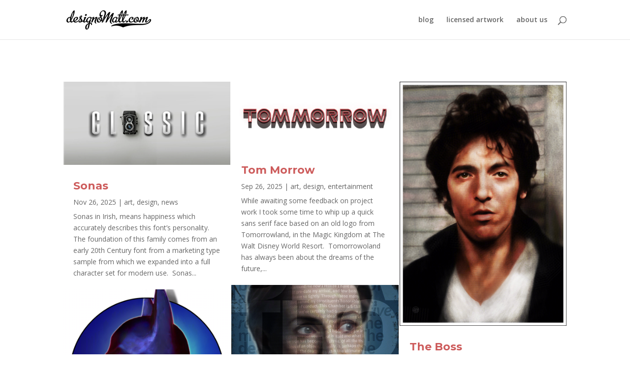

--- FILE ---
content_type: text/css
request_url: http://designomatt.com/wp-content/themes/Divi-Child/style.css?ver=1.0.0
body_size: 645
content:
/*
 Theme Name:   Divi Child
 Theme URI:    http://designomatt.com/wp-content/themes/Divi
 Description:  Divi Theme
 Author:       Matthew Gallagher
 Author URI:   http://matthewcgallagher.com
 Template:     Divi
 Version:      1.0.0
 Tags:         responsive
 Text Domain:  Divi
*/

@import url("../Divi/style.css");

/* =Theme customization starts here
-------------------------------------------------------------- */
.et-social-linkedin a.icon:before { content: '\e09d'; }
.et-social-dribbble a.icon:before { content: '\e09b'; }
.et-social-instagram a.icon:before { content: '\e09a'; }
.et-social-youtube a.icon:before { content: '\e0a3'; }


--- FILE ---
content_type: text/css
request_url: http://designomatt.com/wp-content/et-cache/228999/et-core-unified-cpt-deferred-228999.min.css?ver=1765118873
body_size: 997
content:
.et_pb_section_0_tb_body.et_pb_section{padding-top:7px;padding-bottom:8px}.et_pb_text_0_tb_body{font-size:24px}.et_pb_row_1_tb_body,body #page-container .et-db #et-boc .et-l .et_pb_row_1_tb_body.et_pb_row,body.et_pb_pagebuilder_layout.single #page-container #et-boc .et-l .et_pb_row_1_tb_body.et_pb_row,body.et_pb_pagebuilder_layout.single.et_full_width_page #page-container #et-boc .et-l .et_pb_row_1_tb_body.et_pb_row{max-width:80%}.et_pb_blog_0_tb_body .et_pb_post .entry-title a,.et_pb_blog_0_tb_body .not-found-title{font-family:'Montserrat',Helvetica,Arial,Lucida,sans-serif!important;font-weight:700!important}.et_pb_blog_0_tb_body .et_pb_post .entry-title,.et_pb_blog_0_tb_body .not-found-title{font-size:22px!important}.et_pb_blog_0_tb_body .pagination a{font-weight:700;font-size:16px}.et_pb_blog_0_tb_body .et_pb_blog_grid .et_pb_post{border-width:2px;border-color:#FFFFFF}.et_pb_blog_0_tb_body .et_overlay:before{color:#E02B20;font-family:ETmodules!important;font-weight:400!important}

--- FILE ---
content_type: text/plain
request_url: https://www.google-analytics.com/j/collect?v=1&_v=j102&a=1610608012&t=pageview&_s=1&dl=http%3A%2F%2Fdesignomatt.com%2Fcategory%2Fart%2F&ul=en-us%40posix&dt=art%20Archives%20-%20designoMatt&sr=1280x720&vp=1280x720&_u=IEBAAAABAAAAACAAI~&jid=1923816991&gjid=745769986&cid=749780277.1769000042&tid=UA-416938-10&_gid=896632320.1769000042&_r=1&_slc=1&z=1994167023
body_size: -285
content:
2,cG-4QKE7LFVTR

--- FILE ---
content_type: text/javascript
request_url: https://designomatt.com/wp-content/fonts/fontsampler.js
body_size: 86659
content:
(function(f){if(typeof exports==="object"&&typeof module!=="undefined"){module.exports=f()}else if(typeof define==="function"&&define.amd){define([],f)}else{var g;if(typeof window!=="undefined"){g=window}else if(typeof global!=="undefined"){g=global}else if(typeof self!=="undefined"){g=self}else{g=this}g.Fontsampler = f()}})(function(){var define,module,exports;return (function(){function r(e,n,t){function o(i,f){if(!n[i]){if(!e[i]){var c="function"==typeof require&&require;if(!f&&c)return c(i,!0);if(u)return u(i,!0);var a=new Error("Cannot find module '"+i+"'");throw a.code="MODULE_NOT_FOUND",a}var p=n[i]={exports:{}};e[i][0].call(p.exports,function(r){var n=e[i][1][r];return o(n||r)},p,p.exports,r,e,n,t)}return n[i].exports}for(var u="function"==typeof require&&require,i=0;i<t.length;i++)o(t[i]);return o}return r})()({1:[function(_dereq_,module,exports){
'use strict';

var hasOwn = Object.prototype.hasOwnProperty;
var toStr = Object.prototype.toString;
var defineProperty = Object.defineProperty;
var gOPD = Object.getOwnPropertyDescriptor;

var isArray = function isArray(arr) {
	if (typeof Array.isArray === 'function') {
		return Array.isArray(arr);
	}

	return toStr.call(arr) === '[object Array]';
};

var isPlainObject = function isPlainObject(obj) {
	if (!obj || toStr.call(obj) !== '[object Object]') {
		return false;
	}

	var hasOwnConstructor = hasOwn.call(obj, 'constructor');
	var hasIsPrototypeOf = obj.constructor && obj.constructor.prototype && hasOwn.call(obj.constructor.prototype, 'isPrototypeOf');
	// Not own constructor property must be Object
	if (obj.constructor && !hasOwnConstructor && !hasIsPrototypeOf) {
		return false;
	}

	// Own properties are enumerated firstly, so to speed up,
	// if last one is own, then all properties are own.
	var key;
	for (key in obj) { /**/ }

	return typeof key === 'undefined' || hasOwn.call(obj, key);
};

// If name is '__proto__', and Object.defineProperty is available, define __proto__ as an own property on target
var setProperty = function setProperty(target, options) {
	if (defineProperty && options.name === '__proto__') {
		defineProperty(target, options.name, {
			enumerable: true,
			configurable: true,
			value: options.newValue,
			writable: true
		});
	} else {
		target[options.name] = options.newValue;
	}
};

// Return undefined instead of __proto__ if '__proto__' is not an own property
var getProperty = function getProperty(obj, name) {
	if (name === '__proto__') {
		if (!hasOwn.call(obj, name)) {
			return void 0;
		} else if (gOPD) {
			// In early versions of node, obj['__proto__'] is buggy when obj has
			// __proto__ as an own property. Object.getOwnPropertyDescriptor() works.
			return gOPD(obj, name).value;
		}
	}

	return obj[name];
};

module.exports = function extend() {
	var options, name, src, copy, copyIsArray, clone;
	var target = arguments[0];
	var i = 1;
	var length = arguments.length;
	var deep = false;

	// Handle a deep copy situation
	if (typeof target === 'boolean') {
		deep = target;
		target = arguments[1] || {};
		// skip the boolean and the target
		i = 2;
	}
	if (target == null || (typeof target !== 'object' && typeof target !== 'function')) {
		target = {};
	}

	for (; i < length; ++i) {
		options = arguments[i];
		// Only deal with non-null/undefined values
		if (options != null) {
			// Extend the base object
			for (name in options) {
				src = getProperty(target, name);
				copy = getProperty(options, name);

				// Prevent never-ending loop
				if (target !== copy) {
					// Recurse if we're merging plain objects or arrays
					if (deep && copy && (isPlainObject(copy) || (copyIsArray = isArray(copy)))) {
						if (copyIsArray) {
							copyIsArray = false;
							clone = src && isArray(src) ? src : [];
						} else {
							clone = src && isPlainObject(src) ? src : {};
						}

						// Never move original objects, clone them
						setProperty(target, { name: name, newValue: extend(deep, clone, copy) });

					// Don't bring in undefined values
					} else if (typeof copy !== 'undefined') {
						setProperty(target, { name: name, newValue: copy });
					}
				}
			}
		}
	}

	// Return the modified object
	return target;
};

},{}],2:[function(_dereq_,module,exports){
/* Font Face Observer v2.1.0 - © Bram Stein. License: BSD-3-Clause */(function(){function l(a,b){document.addEventListener?a.addEventListener("scroll",b,!1):a.attachEvent("scroll",b)}function m(a){document.body?a():document.addEventListener?document.addEventListener("DOMContentLoaded",function c(){document.removeEventListener("DOMContentLoaded",c);a()}):document.attachEvent("onreadystatechange",function k(){if("interactive"==document.readyState||"complete"==document.readyState)document.detachEvent("onreadystatechange",k),a()})};function t(a){this.a=document.createElement("div");this.a.setAttribute("aria-hidden","true");this.a.appendChild(document.createTextNode(a));this.b=document.createElement("span");this.c=document.createElement("span");this.h=document.createElement("span");this.f=document.createElement("span");this.g=-1;this.b.style.cssText="max-width:none;display:inline-block;position:absolute;height:100%;width:100%;overflow:scroll;font-size:16px;";this.c.style.cssText="max-width:none;display:inline-block;position:absolute;height:100%;width:100%;overflow:scroll;font-size:16px;";
this.f.style.cssText="max-width:none;display:inline-block;position:absolute;height:100%;width:100%;overflow:scroll;font-size:16px;";this.h.style.cssText="display:inline-block;width:200%;height:200%;font-size:16px;max-width:none;";this.b.appendChild(this.h);this.c.appendChild(this.f);this.a.appendChild(this.b);this.a.appendChild(this.c)}
function u(a,b){a.a.style.cssText="max-width:none;min-width:20px;min-height:20px;display:inline-block;overflow:hidden;position:absolute;width:auto;margin:0;padding:0;top:-999px;white-space:nowrap;font-synthesis:none;font:"+b+";"}function z(a){var b=a.a.offsetWidth,c=b+100;a.f.style.width=c+"px";a.c.scrollLeft=c;a.b.scrollLeft=a.b.scrollWidth+100;return a.g!==b?(a.g=b,!0):!1}function A(a,b){function c(){var a=k;z(a)&&a.a.parentNode&&b(a.g)}var k=a;l(a.b,c);l(a.c,c);z(a)};function B(a,b){var c=b||{};this.family=a;this.style=c.style||"normal";this.weight=c.weight||"normal";this.stretch=c.stretch||"normal"}var C=null,D=null,E=null,F=null;function G(){if(null===D)if(J()&&/Apple/.test(window.navigator.vendor)){var a=/AppleWebKit\/([0-9]+)(?:\.([0-9]+))(?:\.([0-9]+))/.exec(window.navigator.userAgent);D=!!a&&603>parseInt(a[1],10)}else D=!1;return D}function J(){null===F&&(F=!!document.fonts);return F}
function K(){if(null===E){var a=document.createElement("div");try{a.style.font="condensed 100px sans-serif"}catch(b){}E=""!==a.style.font}return E}function L(a,b){return[a.style,a.weight,K()?a.stretch:"","100px",b].join(" ")}
B.prototype.load=function(a,b){var c=this,k=a||"BESbswy",r=0,n=b||3E3,H=(new Date).getTime();return new Promise(function(a,b){if(J()&&!G()){var M=new Promise(function(a,b){function e(){(new Date).getTime()-H>=n?b(Error(""+n+"ms timeout exceeded")):document.fonts.load(L(c,'"'+c.family+'"'),k).then(function(c){1<=c.length?a():setTimeout(e,25)},b)}e()}),N=new Promise(function(a,c){r=setTimeout(function(){c(Error(""+n+"ms timeout exceeded"))},n)});Promise.race([N,M]).then(function(){clearTimeout(r);a(c)},
b)}else m(function(){function v(){var b;if(b=-1!=f&&-1!=g||-1!=f&&-1!=h||-1!=g&&-1!=h)(b=f!=g&&f!=h&&g!=h)||(null===C&&(b=/AppleWebKit\/([0-9]+)(?:\.([0-9]+))/.exec(window.navigator.userAgent),C=!!b&&(536>parseInt(b[1],10)||536===parseInt(b[1],10)&&11>=parseInt(b[2],10))),b=C&&(f==w&&g==w&&h==w||f==x&&g==x&&h==x||f==y&&g==y&&h==y)),b=!b;b&&(d.parentNode&&d.parentNode.removeChild(d),clearTimeout(r),a(c))}function I(){if((new Date).getTime()-H>=n)d.parentNode&&d.parentNode.removeChild(d),b(Error(""+
n+"ms timeout exceeded"));else{var a=document.hidden;if(!0===a||void 0===a)f=e.a.offsetWidth,g=p.a.offsetWidth,h=q.a.offsetWidth,v();r=setTimeout(I,50)}}var e=new t(k),p=new t(k),q=new t(k),f=-1,g=-1,h=-1,w=-1,x=-1,y=-1,d=document.createElement("div");d.dir="ltr";u(e,L(c,"sans-serif"));u(p,L(c,"serif"));u(q,L(c,"monospace"));d.appendChild(e.a);d.appendChild(p.a);d.appendChild(q.a);document.body.appendChild(d);w=e.a.offsetWidth;x=p.a.offsetWidth;y=q.a.offsetWidth;I();A(e,function(a){f=a;v()});u(e,
L(c,'"'+c.family+'",sans-serif'));A(p,function(a){g=a;v()});u(p,L(c,'"'+c.family+'",serif'));A(q,function(a){h=a;v()});u(q,L(c,'"'+c.family+'",monospace'))})})};"object"===typeof module?module.exports=B:(window.FontFaceObserver=B,window.FontFaceObserver.prototype.load=B.prototype.load);}());

},{}],3:[function(_dereq_,module,exports){
// A minimal default setup requiring only passed in font(s) and not generating any
// interface elements except a tester input
module.exports = {
    initialText: "",
    multiline: true,
    lazyload: false,
    generate: false,
    timeout: 3000, // the default loading timeout after which to fail
    classes: {
        rootClass: "fontsamplerjs",
        initClass: "fsjs-initialized",
        loadingClass: "fsjs-loading",
        timeoutClass: "fsjs-timeout",
        preloadingClass: "fsjs-preloading",
        wrapperClass: "fsjs-wrapper",
        blockClass: "fsjs-block",
        elementClass: "fsjs-element",
        labelClass: "fsjs-label",
        labelTextClass: "fsjs-label-text",
        labelValueClass: "fsjs-label-value",
        labelUnitClass: "fsjs-label-unit",
        buttonClass: "fsjs-button",
        buttonSelectedClass: "fsjs-button-selected",
        disabledClass: "fsjs-disabled",
    },
    order: [
        // ["fontsize", "lineheight", "letterspacing"],
        // ["fontfamily", "language"],
        // ["alignment", "direction", "opentype"],
        "tester"
    ],
    ui: {
        tester: {
            editable: true,
            label: false,
            render: true,
        },
        fontfamily: {
            label: "Font",
            init: "",
            render: true,
        },
        fontsize: {
            unit: "px",
            init: 36,
            min: 8,
            max: 96,
            step: 1,
            label: "Size",
            render: true,
        },
        lineheight: {
            unit: "%",
            init: 100,
            min: 60,
            max: 120,
            step: 5,
            label: "Leading",
            render: true,
        },
        letterspacing: {
            unit: "em",
            init: 0,
            min: -0.1,
            max: 0.1,
            step: 0.01,
            label: "Letterspacing",
            render: true,
        },
        alignment: {
            choices: ["left|Left", "center|Centered", "right|Right"],
            init: "left",
            label: "Alignment",
            render: true,
        },
        direction: {
            choices: ["ltr|Left to right", "rtl|Right to left"],
            init: "ltr",
            label: "Direction",
            render: true,
        },
        language: {
            choices: ["en-GB|English", "de-De|Deutsch", "nl-NL|Dutch"],
            init: "en-Gb",
            label: "Language",
            render: true,
        },
        opentype: {
            choices: ["liga|Ligatures", "frac|Fractions"],
            init: ["liga"],
            label: "Opentype features",
            render: true,
        },
        variation: {
            axes: [],
            render: true
        }
    }
}

},{}],4:[function(_dereq_,module,exports){

module.exports = {
    "noFonts": "Fontsampler: No fonts were passed in.",
    "initFontFormatting": "Fontsampler: Passed in fonts are not in expected format. Expected [ { name: 'Font Name', files: [ 'fontfile.woff', 'fontfile.woff2' ] }, … ]",
    "fileNotfound": "Fontsampler: The passed in file could not be loaded.",
    "missingRoot": "Fontsampler: Passed in root element invalid: ",
    "tooManyFiles": "Fontsampler: Supplied more than one woff or woff2 for a font: ",
    "invalidUIItem": "Fontsampler: The supplied UI item is not supported: ",
    "invalidEvent": "Fontsampler: Invalid event type. You can only register Fontsampler events on the Fontsampler instance.",
    "newInit": "Fontsampler: Instantiated Fontsampler without 'new' keyword. Create Fontsamplers using new Fontsampler(…)",
    "dataFontsJsonInvalid": "Fontsampler: The data-fonts JSON failed to parse.",
    "invalidDOMOptions": "Fontsampler: Could not parse data-options on Fontsampler root node. Make sure it is valid JSON and follows the default options structure.",
    "invalidVariation": "Fontsampler: Invalid variation instance values"
}

},{}],5:[function(_dereq_,module,exports){

module.exports = {
    "init": "fontsampler.events.init",
    "languageChanged": "fontsampler.events.languagechanged",
    "fontChanged": "fontsampler.events.fontchanged",
    "fontLoaded": "fontsampler.events.fontloaded",
    "fontRendered": "fontsampler.events.fontrendered",
    "fontsPreloaded": "fontsampler.events.fontspreloaded",
    "valueChanged": "fontsampler.events.valuechanged",
    "opentypeChanged": "fontsampler.events.opentypechanged",
}

},{}],6:[function(_dereq_,module,exports){
var FontFaceObserver = _dereq_("../node_modules/fontfaceobserver/fontfaceobserver.standalone")
var errors = _dereq_("./constants/errors")
var supports = _dereq_("./helpers/supports")
var helpers = _dereq_("./helpers/helpers")


/**
 * To avoid initiating simultanouse file load requests for the same font file
 * orchestrate font loading through this global load queuer
 */
function GlobalLoader() {

    var queue = [], // array of loading fonts
        done = {}, // object with fontface objects
        callbacks = {} // object with family name index and lists of success/error
        // callbacks to do when loaded

    function onFontDone(family, file, success, error, timeout) {

        // If Is font loaded? -> to cb responses, return true
        // El Is font loading? -> add responses to queue, return true
        // El Add font to loading, add responses to queue, return false (init loading)

        if (family in done === true) {
            // font is loaded
            if (done[family].isLoaded === true) {
                success(done[family])
            } else {
                error(done[family])
            }

        } else if (queue.indexOf(family) !== -1) {
            // font in load queue but not loaded
            callbacks[family].success.push(success)
            callbacks[family].error.push(error)

        } else {
            queue.push(family)
            callbacks[family] = {
                success: [success],
                error: [error]
            }

            load(family, file, timeout)
        }
    }

    /**
     * When a font is loaded remove it from the queue, call all listeners’
     * callbacks and save it’s FontFace in `done` for later-coming requests
     * 
     * @param {obj} fontface 
     */
    function onSuccess(fontface) {

        queue.splice(queue.indexOf(fontface.family), 1)

        // Order matters here; the callbacks might rely on this family
        // as being marked loaded (e.g. lazyloading)
        fontface.isLoaded = true
        done[fontface.family] = fontface

        if (fontface.family in callbacks && "success" in callbacks[fontface.family]) {
            for (var i = 0; i < callbacks[fontface.family].success.length; i++) {
                callbacks[fontface.family].success[i](fontface)
            }
            callbacks[fontface.family] = {}
        }
    }

    function onError(family, file, e) {
        console.error(family, file, e)
        console.error(new Error(errors.fileNotfound))
        if (typeof(error) === "function") {
            error(e)
        }
    }

    /**
     * The actual load logic with FontFace API or @font-face fallback
     * 
     * @param {str} family 
     * @param {str} file 
     * @param {int} timeout 
     */
    function load(family, file, timeout) {
        if (typeof(timeout) === "undefined") {
            timeout = 3000
        }

        if ("FontFace" in window) {
            var ff = new FontFace(family, "url(" + file + ")", {})
            ff.load().then(function() {
                document.fonts.add(ff)
                onSuccess(ff)
            }, function(e) {
                onError(family, file, e)
            })
        } else {
            // Fallback to loading via @font-face and manually inserted style tag
            // Utlize the FontFaceObserver to detect when the font is available
            var font = new FontFaceObserver(family)
            font.load(null, timeout).then(function(ff) {
                onSuccess(ff)
            }, function(e) {
                onError(family, file, e)
            })

            var newStyle = document.createElement("style");
            newStyle.appendChild(document.createTextNode("@font-face { font-family: '" + family + "'; src: url('" + file + "'); }"));
            document.head.appendChild(newStyle);
        }
    }

    return {
        onFontDone: onFontDone
    }
}

function loadFont(file, callback, error, timeout) {
    if (!file) {
        return false
    }

    var family = file.substring(file.lastIndexOf("/") + 1)
    family = family.substring(0, family.lastIndexOf("."))
    family = family.replace(/\W/gm, "")

    // Create or get global Loader queuer, append request
    if ("FontsamplerFontloader" in window === false) {
        window.FontsamplerFontloader = GlobalLoader()
    }
    window.FontsamplerFontloader.onFontDone(family, file, callback, error, timeout)
}

/**
 * A convenience wrapper around loadFont picking the best font format
 * in @param files
 * 
 * @param {Array} files 
 * @param {function} callback 
 * @param {object} error 
 * @param {int} timeout 
 */
function fromFiles(files, callback, error, timeout) {
    font = helpers.bestWoff(files)
    loadFont(font, callback, error, timeout)
}

module.exports = {
    "loadFont": loadFont,
    "fromFiles": fromFiles,
}
},{"../node_modules/fontfaceobserver/fontfaceobserver.standalone":2,"./constants/errors":4,"./helpers/helpers":9,"./helpers/supports":11}],7:[function(_dereq_,module,exports){
/**
 * Fontsampler.js
 * 
 * A configurable standalone webfont type tester for displaying and manipulating sample text.
 * 
 * @author Johannes Neumeier <hello@underscoretype.com>
 * @copyright 2019 Johannes Neumeier
 * @license GNU GPLv3
 */
var extend = _dereq_("../node_modules/extend")

var Fontloader = _dereq_("./fontloader")
var Interface = _dereq_("./ui")
var Preloader = _dereq_("./preloader")

var errors = _dereq_("./constants/errors")
var events = _dereq_("./constants/events")
var _defaults = _dereq_("./constants/defaults")

var helpers = _dereq_("./helpers/helpers")
var utils = _dereq_("./helpers/utils")
var dom = _dereq_("./helpers/dom")
var supports = _dereq_("./helpers/supports")


/**
 * The main constructor for setting up a new Fontsampler instance
 * @param Node root 
 * @param Object | null fonts 
 * @param Object | null opt 
 */
function Fontsampler(_root, _fonts, _options) {
    console.debug("Fontsampler()", _root, _fonts, _options)

    var ui, options, fonts,
        preloader = new Preloader(),
        passedInOptions = false,
        // deep clone the _defaults
        defaults = (JSON.parse(JSON.stringify(_defaults))),
        that = this

    // Make sure new instances are create with new Fontsampler
    // this will === window if Fontsampler() is used without
    // the new keyword
    if (this === window) {
        throw new Error(errors.newInit)
    }

    // At the very least confirm a valid root element to render to
    if (!_root) {
        throw new Error(errors.missingRoot + _root)
    }
    this.root = _root
    this.initialized = false
    this.currentFont = false
    this.loadedFonts = []

    // Parse fonts and options from the passed in objects or possibly
    // from the root node data attributes
    options = parseOptions.call(this, _options)
    fonts = parseFonts.call(this, _fonts)
    fonts = parseFontInstances.call(this, fonts)

    ui = Interface(this.root, fonts, options)

    function parseFontInstances(fonts) {

        // CSS.supports support superseds variable font support, so it is a 
        // handy way to eliminate pre-variable font browsers
        // Bail early if not support for variations
        if (!supports.variableFonts) {
            return fonts
        }

        var parsed = []

        for (var f = 0; f < fonts.length; f++) {
            var font = fonts[f],
                bestWoff = helpers.bestWoff(font.files)

            if ("instances" in font === true && Array.isArray(font.instances)) {

                if (bestWoff === false || bestWoff.substr(-4) === "woff" || !supports.woff2) {
                    // no point in registering instances as fonts with no variable font support
                    font.axes = []
                    font.instances = []
                    parsed.push(font)

                    continue
                }

                for (var v = 0; v < font.instances.length; v++) {
                    var parts = helpers.parseParts(font.instances[v])
                    axes = parts.val.split(",").map(function(value /*, index*/ ) {
                        var parts = value.trim().split(" ")
                        return parts[0]
                    })
                    if ("axes" in font === true) {
                        axes = utils.arrayUnique(axes.concat(font.axes))
                    }
                    parsed.push({
                        name: parts.text,
                        files: font.files,
                        instance: parts.val,
                        axes: axes,
                        language: font.language,
                        features: font.features
                    })
                }
            } else {
                font.axes = font.axes ? font.axes : []
                parsed.push(font)
            }
        }

        return parsed
    }

    function parseFontVariations(font) {
        var va = {},
            parts

        if ("instance" in font === false) {
            return va
        }

        parts = font.instance.split(",")
        for (var p = 0; p < parts.length; p++) {
            var split = parts[p].trim().split(" ")
            va[split[0]] = split[1]
            var input = _root.querySelector("[data-axis='" + split[0] + "']")
            if (input) {
                input.value = split[1]
                ui.sendNativeEvent("change", input)
            }
            ui.setLabelValue(split[0], split[1])
        }

        return va
    }

    function parseFonts(fonts) {
        var extractedFonts = helpers.extractFontsFromDOM(this.root)

        // Extract fonts; Look first on root element, then on select, then in
        // passed in fonts Array
        if ((!fonts || fonts.length < 1) && extractedFonts) {
            fonts = extractedFonts
        }
        if (!fonts) {
            throw new Error(errors.noFonts)
        }
        if (!helpers.validateFontsFormatting(fonts)) {
            console.error(fonts)
            throw new Error(errors.initFontFormatting)
        }

        return fonts
    }

    /**
     * 
     * @param {*} opt 
     * By default:
     * - dont generate any DOM
     * - if an element is set either in ui.xxx or order is set, generate those
     * - if anything is present in the dom, validate and use those
     * ALWAYS append tester if it is not present
     */
    function parseOptions(opt) {
        var extractedOptions = false,
            nodesInDom = this.root.querySelectorAll("[data-fsjs]"),
            blocksInDom = [],
            blocksInOrder = [],
            blocksInUI = [],
            blocks = []

        // Extend or use the default options in order of:
        // defaults < options < data-options
        if ("options" in this.root.dataset) {
            try {
                extractedOptions = JSON.parse(this.root.dataset.options)
            } catch (e) {
                console.error(e)
            }
        }

        // Determine if we got any passed in options at all
        if (typeof(opt) === "object" && typeof(extractedOptions) === "object") {
            passedInOptions = extend(true, opt, extractedOptions)
        } else if (typeof(opt) === "object") {
            passedInOptions = opt
        } else if (typeof(extractedOptions) === "object") {
            passedInOptions = extractedOptions
        }

        if (typeof(passedInOptions) === "object") {
            // If any of the passed in options.ui.xxx are simply "true" instead of
            // an boolean let’s copy the default values for this ui element
            if ("ui" in passedInOptions === true) {
                for (var u in passedInOptions.ui) {
                    if (passedInOptions.ui.hasOwnProperty(u)) {
                        if (typeof(passedInOptions.ui[u]) !== "object") {
                            passedInOptions.ui[u] = defaults.ui[u]
                        }
                    }
                }
            }
            // Extend the defaults
            options = extend(true, defaults, passedInOptions)
        } else {
            options = defaults
        }

        // Go through all DOM UI nodes, passed in ui ´order´ options and ´ui´ options
        // to determine what blocks are in the Fontsampler, and make sure all defined
        // blocks get rendered. "Defined" can be a combination of:
        // · block in the DOM
        // · block in options.order
        // · block in options.ui
        if (nodesInDom.length > 0) {
            for (var b = 0; b < nodesInDom.length; b++) {
                blocksInDom[b] = nodesInDom[b].dataset.fsjs
            }
        }
        blocksInOrder = typeof(opt) === "object" && "order" in opt ? utils.flattenDeep(opt.order) : []
        blocksInUI = typeof(opt) === "object" && "ui" in opt ? Object.keys(opt.ui) : []
        blocks = blocksInDom.concat(blocksInOrder, blocksInUI)
        blocks = utils.arrayUnique(blocks)

        // Always make sure we are rendering at least a tester, no matter the configuration
        if (blocks.indexOf("tester") === -1) {
            blocks.push("tester")
        }

        // A passed in UI order superseeds, not extends!, the default
        if (typeof opt === "object" && "order" in opt && Array.isArray(opt.order) && opt.order.length) {
            options.order = opt.order
        } else if (
            typeof extractedOptions === "object" && "order" in extractedOptions &&
            Array.isArray(extractedOptions.order) && extractedOptions.order.length) {
            options.order = extractedOptions.order
        }

        // Then: check DOM and UI for any other present blocks and append them
        // in case they are missing
        var blocksInOrderNow = utils.flattenDeep(options.order)
        for (var i = 0; i < blocks.length; i++) {
            if (blocksInOrderNow.indexOf(blocks[i]) === -1) {
                options.order.push(blocks[i])
            }
        }

        return options
    }

    // Setup the interface listeners and delegate events back to the interface
    function setupUIEvents() {

        // checkbox
        this.root.addEventListener(events.opentypeChanged, function() {
            var val = ui.getOpentype()
            ui.setInputOpentype(val)
        })

        // dropdowns
        var that = this
        this.root.addEventListener(events.fontChanged, function(e) {
            if (e.detail.font) {
                if (typeof(this.currentFont) === "undefined") {
                    that.showFont(e.detail.font)
                }
            }
        })
    }

    /**
     * Encapuslation for what should happen on a font switch, either
     * after the font has loaded or after the already current font
     * has received this update (e.g. dropdown select of a variable
     * font instance)
     */
    function initFont(fontface) {
        that.currentFont.fontface = fontface

        ui.setStatusClass(options.classes.loadingClass, false)

        // Update the css font family
        ui.setInputCss("fontFamily", fontface.family)

        // Update active axes and set variation of this instance
        ui.setActiveAxes(that.currentFont.axes)
        if ("instance" in that.currentFont === true) {
            var va = parseFontVariations(that.currentFont)
            ui.setInputVariation(va)
        }

        // Update available OT features for this font
        ui.setActiveOpentype(that.currentFont.features)

        // Update the currently select language if the font defines one
        if (typeof(that.currentFont.language) === "string") {
            ui.setActiveLanguage(that.currentFont.language)
        }

        ui.setActiveFont(that.currentFont.name)

        preloader.resume()

        _root.dispatchEvent(new CustomEvent(events.fontRendered))

    }

    /**
     * PUBLIC API
     */

    this.init = function() {
        console.debug("Fontsampler.init()", this, this.root)

        var initialFont = 0
        if ("init" in options.ui.fontfamily === true &&
            typeof(options.ui.fontfamily.init) === "string" &&
            options.ui.fontfamily.init !== "") {
            initialFont = options.ui.fontfamily.init
        }
        ui.init()
        setupUIEvents.call(this)
        this.showFont.call(this, initialFont)

        if (options.lazyload) {
            ui.setStatusClass(options.classes.preloadingClass, true)
            preloader.load(fonts, function() {
                ui.setStatusClass(options.classes.preloadingClass, false)
                _root.dispatchEvent(new CustomEvent(events.fontsPreloaded))
            })
        }

        dom.nodeAddClass(this.root, options.classes.initClass)
        dom.nodeAddClass(this.root, supports.woff2 ? "fsjs-woff2" : "fsjs-woff")
        dom.nodeAddClass(this.root, supports.variableFonts ? "fsjs-variable-fonts" : "fsjs-no-variable-fonts")

        this.root.dispatchEvent(new CustomEvent(events.init))
        this.initialized = true

        // For convenience also have the init method return the instance
        // This way you can create the object and init it, e.g.
        // var fs = new Fontsampler().init()
        return this
    }

    /**
     * The public interface for showing (and possibly loading) a font
     */
    this.showFont = function(indexOrKey) {
        console.debug("Fontsampler.showFont", indexOrKey)
        var font

        preloader.pause()
        ui.setStatusClass(options.classes.loadingClass, true)
        ui.setStatusClass(options.classes.timeoutClass, false)

        if (typeof(indexOrKey) === "string") {
            font = fonts.filter(function(value, index) {
                return fonts[index].name === indexOrKey
            }).pop()
            // If no font or instance of that name is found in fonts default to first
            if (!font) {
                font = fonts[0]
            }
        } else if (typeof(indexOrKey) === "number" && indexOrKey >= 0 && indexOrKey <= fonts.length) {
            font = fonts[indexOrKey]
        }

        if (this.currentFont && this.currentFont.files && JSON.stringify(this.currentFont.files) === JSON.stringify(font.files)) {
            // Same font file (Variation might be different)
            // Skip straight to "fontLoaded" procedure, but retain the fontface
            // of the currentFont
            font.fontface = this.currentFont.fontface
            this.currentFont = font
            initFont(this.currentFont.fontface)

        } else {
            // Load a new font file
            this.currentFont = font

            // The actual font load
            Fontloader.fromFiles(font.files, function (fontface) {
                var fjson = JSON.stringify(fontface)

                if (that.loadedFonts.indexOf(fjson) === -1) {
                    that.loadedFonts.push(fjson)
                    _root.dispatchEvent(new CustomEvent(events.fontLoaded, { detail: fontface }))
                }
                
                initFont(fontface)
            }, function (fontface) {
                ui.setStatusClass(options.classes.loadingClass, false)
                ui.setStatusClass(options.classes.timeoutClass, true)
                that.currentFont = false
            }, options.timeout)
        }
    }

    this.setText = function(text) {
        ui.setInputText(text)
    }

    this.getValue = function(key) {
        return ui.getValue(key)
    }

    this.setValue = function(key, value) {
        return ui.setValue(key, value)
    }

    this.setLabel = function(key, value) {
        return ui.setLabelValue(key, value)
    }

    return this
}

module.exports = Fontsampler
},{"../node_modules/extend":1,"./constants/defaults":3,"./constants/errors":4,"./constants/events":5,"./fontloader":6,"./helpers/dom":8,"./helpers/helpers":9,"./helpers/supports":11,"./helpers/utils":12,"./preloader":13,"./ui":14}],8:[function(_dereq_,module,exports){
/**
 * DOM related helpers
 */

function pruneClass(className, classNames) {
    if (!classNames) {
        return ""
    }

    classNames = classNames.trim()

    if (!className) {
        return classNames
    }

    className = className.trim()

    var classes = classNames.split(" "),
        classIndex = classes.indexOf(className)

    if (classIndex !== -1) {
        classes.splice(classIndex, 1)
    }

    if (classes.length > 0) {
        return classes.join(" ")
    } else {
        return ""
    }
}

/**
 * 
 * @param str className 
 * @param str classNames - space separated
 */
function addClass(className, classNames) {
    if (!classNames) {
        classNames = ""
    }

    if (className === classNames) {
        return classNames
    }

    classNames = classNames.trim()

    if (!className) {
        return classNames
    }

    className = className.trim()

    var classes = classNames.split(" "),
        classIndex = classes.indexOf(className)

    if (classIndex === -1) {
        if (classNames) {
            return classNames + " " + className
        } else {
            return className
        }
    } else {
        return classNames
    }
}

function nodeAddClass(node, className) {
    if (!isNode(node) || typeof(className) !== "string") {
        return false
    }

    node.className = addClass(className, node.className)

    return true
}

function nodeAddClasses(node, classes) {
    if (!isNode(node) || !Array.isArray(classes) || classes.length < 1) {
        return false
    }

    for (var c = 0; c < classes.length; c++) {
        node.className = addClass(classes[c], node.className)
    }

    return true
}

function nodeRemoveClass(node, className) {
    if (!isNode(node) || typeof(className) !== "string") {
        return false
    }

    node.className = pruneClass(className, node.className)

    return true
}

/**
 * Really just an approximation of a check
 * 
 * @param {*} node 
 */
function isNode(node) {
    return typeof(node) === "object" && node !== null && "nodeType" in node
}

module.exports = {
    nodeAddClass: nodeAddClass,
    nodeAddClasses: nodeAddClasses,
    nodeRemoveClass: nodeRemoveClass,
    isNode: isNode
}
},{}],9:[function(_dereq_,module,exports){

var supports = _dereq_("./supports")

/**
 * App specific helpers
 */


/**
 * Check fonts are passed in with correct structure, e.g.
 * fonts: [ { "Font Name" : [ "fontfile.woff", "fontfile.woff2" ] } ]
 * 
 * TODO: Check that at most only one woff and one woff2 is passed in
 * TODO: Check in passed in axes axes are defined
 * 
 * @param {*} fonts
 */
function validateFontsFormatting(fonts) {
    if (typeof(fonts) !== "object" || !Array.isArray(fonts)) {
        return false
    }

    for (var i = 0; i < fonts.length; i++) {
        var font = fonts[i]
        if (typeof(font) !== "object") {
            return false
        }

        if (!font.name || !font.files || !Array.isArray(font.files) || font.files.length <= 0) {
            return false
        }
    }

    return true
}

function extractFontsFromDOM(root) {
    var select = root.querySelector("[data-fsjs='fontfamily']"),
        options = [],
        fonts = []

    // First try to get data-fonts or data-woff/2 on the root element
    // If such are found, return them
    var rootFonts = extractFontsFromNode(root, true)
    if (rootFonts) {
        return rootFonts
    }

    // Otherwise check if there is a dropdown with options that have
    // data-woff/2 elements
    if (!select) {
        return false
    }

    options = select.querySelectorAll("option")
    for (i = 0; i < options.length; i++) {
        var opt = options[i],
            extractedFonts = extractFontsFromNode(opt, false)

        if (fonts) {
            fonts = fonts.concat(extractedFonts)
        }
    }

    if (fonts) {
        return fonts
    }

    return false
}

function extractFontsFromNode(node, ignoreName) {
    var fonts = [],
        singleFont = {
            "name": "Default",
            "files": []
        }

    // prever a data-fonts json_encoded array
    if (node.dataset.fonts) {
        try {
            fonts = JSON.parse(node.dataset.fonts)
            return fonts
        } catch (error) {
            console.error(node.dataset.fonts)
            throw new Error(errors.dataFontsJsonInvalid)
        }
    }

    // else see if a single font can be extracted
    if (node.dataset.name) {
        singleFont.name = node.dataset.name
    }

    if (node.dataset.woff) {
        singleFont.files.push(node.dataset.woff)
    }

    if (node.dataset.woff2) {
        singleFont.files.push(node.dataset.woff2)
    }

    if ((singleFont.name || (!singleFont.name && ignoreName)) && singleFont.files.length > 0) {
        return [singleFont]
    }

    return false
}

/**
 * Split an input choice into value and text or return only the value as 
 * both if no separator is used to provide a readable label
 * e.g. "ltr|Left" to right becomes { val: "ltr", text: "Left to right"}
 * but: "left" becomes { val: "left", text: "left"}
 * @param string choice 
 * @return obj {val, text}
 */
function parseParts(choice) {
    var parts, val, text

    if (choice.indexOf("|") !== -1) {
        parts = choice.split("|")
        val = parts[0]
        text = parts[1]
    } else {
        val = choice
        text = choice
    }

    return {
        val: val,
        text: text
    }
}

function getExtension(path) {
    return path.substring(path.lastIndexOf(".") + 1)
}


function bestWoff(files) {
    if (typeof(files) !== "object" || !Array.isArray(files)) {
        return false
    }

    var woffs = files.filter(function(value) {
            return getExtension(value) === "woff"
        }),
        woff2s = files.filter(function(value) {
            return getExtension(value) === "woff2"
        })

    if (woffs.length > 1 || woff2s.length > 1) {
        throw new Error(errors.tooManyFiles + files)
    }

    if (woff2s.length > 0 && supports.woff2) {
        return woff2s.shift()
    }

    if (woffs.length > 0) {
        return woffs.shift()
    }

    return false
}

module.exports = {
    getExtension: getExtension,   
    parseParts: parseParts,
    validateFontsFormatting: validateFontsFormatting,
    extractFontsFromDOM: extractFontsFromDOM,
    bestWoff: bestWoff,
}
},{"./supports":11}],10:[function(_dereq_,module,exports){
/**
 * Helper module to deal with caret position
 */
function Selection () {

    // from https://stackoverflow.com/a/4812022/999162
    var setSelectionByCharacterOffsets = null;

    if (window.getSelection && document.createRange) {
        setSelectionByCharacterOffsets = function (containerEl, start, end) {
            var charIndex = 0,
                range = document.createRange();
            range.setStart(containerEl, 0);
            range.collapse(true);
            var nodeStack = [containerEl],
                node, foundStart = false,
                stop = false;

            while (!stop && (node = nodeStack.pop())) {
                if (node.nodeType == 3) {
                    var nextCharIndex = charIndex + node.length;
                    if (!foundStart && start >= charIndex && start <= nextCharIndex) {
                        range.setStart(node, start - charIndex);
                        foundStart = true;
                    }
                    if (foundStart && end >= charIndex && end <= nextCharIndex) {
                        range.setEnd(node, end - charIndex);
                        stop = true;
                    }
                    charIndex = nextCharIndex;
                } else {
                    var i = node.childNodes.length;
                    while (i--) {
                        nodeStack.push(node.childNodes[i]);
                    }
                }
            }

            var sel = window.getSelection();
            sel.removeAllRanges();
            sel.addRange(range);
        };
    } else if (document.selection) {
        setSelectionByCharacterOffsets = function (containerEl, start, end) {
            var textRange = document.body.createTextRange();
            textRange.moveToElementText(containerEl);
            textRange.collapse(true);
            textRange.moveEnd("character", end);
            textRange.moveStart("character", start);
            textRange.select();
        };
    }


    // From https://stackoverflow.com/a/4812022/999162
    function getCaretCharacterOffsetWithin(element) {
        var caretOffset = 0;
        var doc = element.ownerDocument || element.document;
        var win = doc.defaultView || doc.parentWindow;
        var sel;
        if (typeof win.getSelection != "undefined") {
            sel = win.getSelection();
            if (sel.rangeCount > 0) {
                var range = win.getSelection().getRangeAt(0);
                var preCaretRange = range.cloneRange();
                preCaretRange.selectNodeContents(element);
                preCaretRange.setEnd(range.endContainer, range.endOffset);
                caretOffset = preCaretRange.toString().length;
            }
        } else if ((sel = doc.selection) && sel.type != "Control") {
            var textRange = sel.createRange();
            var preCaretTextRange = doc.body.createTextRange();
            preCaretTextRange.moveToElementText(element);
            preCaretTextRange.setEndPoint("EndToEnd", textRange);
            caretOffset = preCaretTextRange.text.length;
        }
        return caretOffset;
    }

    return {
        setCaret: setSelectionByCharacterOffsets,
        getCaret: getCaretCharacterOffsetWithin
    };

}

module.exports = Selection
},{}],11:[function(_dereq_,module,exports){

/**
 * Just a centralized wrapper around the native CSS.supports, which
 * superseds variable font support, so it is a handy way to eliminate 
 * pre-variable font browsers
 */
function variableFonts() {
    if ("CSS" in window === false || "supports" in CSS === false) {
        return false
    }
    
    return CSS.supports("(font-variation-settings: normal)")
}

/**
 * Simple woff2 support detection with a shim font, copied from:
 * npm woff2-feature-test
 */
function woff2() {
    if ("FontFace" in window === false) {
        return false;
    }

    var f = new FontFace('t', 'url( "[data-uri]" ) format( "woff2" )', {});
    f.load()['catch'](function() {});

    return f.status === 'loading' || f.status === 'loaded';
}

/**
 * Return the executed method returns as attributes of this module
 */
module.exports = {
    variableFonts: (variableFonts)(),
    woff2: (woff2)()
}
},{}],12:[function(_dereq_,module,exports){
/**
 * Non-app specific JS helpers
 */

/**
 * Number clamp to min—max with fallback for when any input value is not a number
 * @param {*} value 
 * @param {*} min 
 * @param {*} max 
 * @param {*} fallback 
 */
function clamp(value, min, max, fallback) {
    value = parseFloat(value)
    min = parseFloat(min)
    max = parseFloat(max)

    if (isNaN(value) || isNaN(min) || isNaN(max)) {
        if (typeof(fallback) !== "undefined") {
            value = fallback
        } else {
            return value
        }
    }

    if (value < min) {
        value = min
    } else if (value > max) {
        value = max
    }

    return value
}

/**
 * flatten an array recursively from https://stackoverflow.com/a/42916843/999162
 * @method flattenDeep
 * @param array {Array}
 * @return {Array} flatten array
 */
function flattenDeep(array) {
    return array.reduce(function(acc, current) {
        return Array.isArray(current) ? acc.concat(flattenDeep(current)) : acc.concat([current]);
    }, []);
}

function arrayUnique(a) {
    if (!Array.isArray(a)) {
        return false
    }
    return a.filter(function(value, index, self) {
        return self.indexOf(value) === index
    }, a)
}

module.exports = {
    flattenDeep: flattenDeep,
    arrayUnique: arrayUnique,
    clamp: clamp
}
},{}],13:[function(_dereq_,module,exports){
var Fontloader = _dereq_("./fontloader")

function Preloader() {

    var queue = [],
        autoload = true,
        finishedCallback = null

    function load(fonts, callback) {

        // clone the fonts array
        queue = fonts.slice(0)
        autoload = true

        if (typeof(callback) === "function") {
            finishedCallback = callback
        }

        loadNext()
    }

    function pause() {
        autoload = false
    }

    function resume() {
        autoload = true
        if (queue.length > 0) {
            loadNext()
        } else {
            if (finishedCallback) {
                finishedCallback()
            }
        }
    }

    function loadNext() {
        if (queue.length > 0 && autoload) {
            Fontloader.fromFiles(queue[0].files, function () {
                queue.shift()

                if (queue.length === 0 && finishedCallback) {
                    finishedCallback()
                }
                
                if (queue.length > 0 && autoload) {
                    loadNext()
                }
            }, function () {
            }, 5000)
        }
    }

    return {
        load: load,
        pause: pause,
        resume: resume
    }
}


module.exports = Preloader
},{"./fontloader":6}],14:[function(_dereq_,module,exports){
/**
 * A wrapper around the Fontsampler interface
 * 
 * 
 * Generally, the DOM is structured in such a way:
 * 
 * Each nested Array in ´order´ is enclosed in a
 * 
 * .fsjs-wrapper
 * 
 * In each (optional, e.g. without Array straight output) wrapper one more more:
 * 
 *  [data-fsjs-block=_property_].fsjs-block .fsjs-block-_property_ .fsjs-block-type-_type_
 * 
 * Nested in each block a variety of sub elements:
 *      Optional label with:
 *      [data-fsjs-for=_property_].fsjs-label
 *          [data-label-text=_property_].fsjs-label-text
 *          [data-label-value=_property_].fsjs-label-value (optional)
 *          [data-label-unit=_property_].fsjs-label-unit (optional)
 * 
 *      The actual ui control (input, select, buttongroup)
 *      [data-fsjs=_property_].fsjs-element-_property_
 * 
 * The terminology used in this class uses `block` for a wrapper of an UI element
 * and `element` for the actual UI element that has a value, e.g. the HTML input
 * or select etc.
 */
var selection = _dereq_("./helpers/selection")

var UIElements = _dereq_("./uielements")
var Fontloader = _dereq_("./fontloader")

var errors = _dereq_("./constants/errors")
var events = _dereq_("./constants/events")

var dom = _dereq_("./helpers/dom")
var utils = _dereq_("./helpers/utils")
var supports = _dereq_("./helpers/supports")

function UI(root, fonts, options) {

    var ui = {
            tester: "textfield",
            fontsize: "slider",
            lineheight: "slider",
            letterspacing: "slider",
            fontfamily: "dropdown",
            alignment: "buttongroup",
            direction: "buttongroup",
            language: "dropdown",
            opentype: "checkboxes",
            variation: "slidergroup"
        },
        keyToCss = {
            "fontsize": "fontSize",
            "lineheight": "lineHeight",
            "letterspacing": "letterSpacing",
            "alignment": "text-align"
        },
        blocks = {},
        uifactory = null, // instance of uielements
        input = null, // the tester text field
        originalText = "" // used to store textContent that was in the root node on init

    function init() {
        console.debug("Fontsampler.Interface.init()", root, fonts, options)

        dom.nodeAddClass(root, options.classes.rootClass)
        uifactory = UIElements(root, options)

        // The `fontfamily` UI option is just being defined without the options, which
        // are the fonts passed in. Let’s make this transformation behind
        // the scenes so we can use the re-usable "dropdown" ui by defining
        // the needed `choices` attribute
        if (options.ui.fontfamily && typeof(options.ui.fontfamily) === "boolean") {
            options.ui.fontfamily = {}
        }
        options.ui.fontfamily.choices = fonts.map(function(value) {
            return value.name
        })

        // Before modifying the root node, detect if it is containing only
        // text, and if so, store it to the options for later use
        // NOTE: This currently only extracts single nodes or text, not an
        // entire node tree possible nested in the root node
        if (root.childNodes.length === 1 && root.childNodes[0].nodeType === Node.TEXT_NODE) {
            originalText = root.childNodes[0].textContent
            root.removeChild(root.childNodes[0])
        }
        options.originalText = originalText

        // Process the possible nested arrays in order one by one
        // · Existing DOM nodes will be validated and initiated
        // · UI elements defined via options but missing from the DOM will be created
        // · UI elements defined in ui option but not in order option will be 
        //   appended in the end
        // · Items neither in the DOM nor in options are skipped
        for (var i = 0; i < options.order.length; i++) {
            var elementA = parseOrder(options.order[i])
            if (dom.isNode(elementA) && elementA.childNodes.length > 0 && !elementA.isConnected) {
                root.appendChild(elementA)
            }
        }

        input = getElement("tester", blocks.tester)

        // after all nodes are instantiated, update the tester to reflect
        // the current state
        for (var keyC in blocks) {
            if (blocks.hasOwnProperty(keyC)) {
                initBlock(keyC)
            }
        }

        // prevent line breaks on single line instances
        if (!options.multiline) {
            var typeEvents = ["keypress", "keyup", "change", "paste"]
            for (var e in typeEvents) {
                if (typeEvents.hasOwnProperty(e)) {
                    blocks.tester.addEventListener(typeEvents[e], onKey)
                }
            }
        }

        // prevent pasting styled content
        blocks.tester.addEventListener('paste', function(e) {
            e.preventDefault();
            var text = '';
            if (e.clipboardData || e.originalEvent.clipboardData) {
                text = (e.originalEvent || e).clipboardData.getData('text/plain');
            } else if (window.clipboardData) {
                text = window.clipboardData.getData('Text');
            }

            if (!options.multiline) {
                text = text.replace(/(?:\r\n|\r|\n|<br>)/g, ' ')
            }

            if (document.queryCommandSupported('insertText')) {
                document.execCommand('insertText', false, text);
            } else {
                document.execCommand('paste', false, text);
            }
        });
    }

    /**
     * Recursively go through an element in the options.order
     * @param string key
     * @param node parent
     */
    function parseOrder(key) {
        var child, wrapper

        if (typeof(key) === "string") {
            var block = parseBlock(key)

            return block
        } else if (Array.isArray(key)) {
            wrapper = document.createElement("div")
            wrapper.className = options.classes.wrapperClass

            for (var i = 0; i < key.length; i++) {
                child = parseOrder(key[i])
                if (child) {
                    wrapper.appendChild(child)
                }
            }

            if (wrapper.children.length < 1) {
                return false
            }

            return wrapper
        } else {
            // Skipping not defined UI element

            return false
        }
    }

    /**
     * Parse an UI element from DOM or options
     * @param string item 
     * @return node || boolean (true = in DOM, false = invalid item)
     */
    function parseBlock(key) {
        if (key in ui === false) {
            throw new Error(errors.invalidUIItem + key)
        }

        var block = getBlock(key),
            element = false,
            label = false,
            opt = options.ui[key]

        if (block) {
            // if a block is found, try get its element and optional label
            element = getElement(key, block)
            label = getLabel(key, block)

            if (options.ui[key].label && !label) {
                // create a label if needed
                label = uifactory.label(opt.label, opt.unit, opt.init, key)
                block.appendChild(label)
                sanitizeLabel(label, key)
            } else if (label) {
                // or check the existing label
                sanitizeLabel(label, key)
            }
            if (!element) {
                // create and check the element
                element = createElement(key)
                block.appendChild(element)
                sanitizeElement(element, key)
            } else {
                // or check the existing element
                sanitizeElement(element, key)
            }

            // check the block itself
            sanitizeBlock(block, key)
            blocks[key] = block

            if (options.ui[key].render !== true) {
                blocks[key] = false
                if (block.parentNode) {
                    block.parentNode.removeChild(block)
                }
                return false
            }

            return false
        } else if (!block && (
                options.ui[key].render === true ||
                (key === "variation" && options.ui.variations.render === true)
            )) {
            // for missing blocks that should get rendered create them
            block = createBlock(key)
            blocks[key] = block

            return block
        }

        return false
    }

    /**
     * Create a block wrapper and the UI element it contains
     * 
     * @param {string} key 
     */
    function createBlock(key) {
        var block = document.createElement("div"),
            element = createElement(key),
            label = false

        opt = options.ui[key]

        if (opt.label) {
            label = uifactory.label(opt.label, opt.unit, opt.init, key)
            block.appendChild(label)
            sanitizeLabel(label, key)
        }

        block.appendChild(element)
        sanitizeElement(element, key)
        sanitizeBlock(block, key)

        return block
    }

    /**
     * Create the actual UI element for a key
     * 
     * @param {string} key 
     */
    function createElement(key) {
        var element = uifactory[ui[key]](key, options.ui[key])
        sanitizeElement(element, key)

        return element
    }

    /**
     * Make sure a UI wrapper block has the classes and attributes
     * expected
     * 
     * @param {node} block 
     * @param {string} key 
     */
    function sanitizeBlock(block, key) {
        var classes = [
            options.classes.blockClass,
            options.classes.blockClass + "-" + key,
            options.classes.blockClass + "-type-" + ui[key]
        ]

        dom.nodeAddClasses(block, classes)
        block.dataset.fsjsBlock = key
    }

    /**
     * Make sure a UI element has the classes and attributes expected
     * 
     * @param {node} element 
     * @param {string} key 
     */
    function sanitizeElement(element, key) {
        element = uifactory[ui[key]](key, options.ui[key], element)

        dom.nodeAddClass(element, options.classes.elementClass)
        element.dataset.fsjs = key
        element.dataset.fsjsUi = ui[key]
    }

    /**
     * If a UI element has a label, make sure it conforms to the DOM structure
     * and attributes expected of it
     * 
     * @param {node} label 
     * @param {string} key 
     */
    function sanitizeLabel(label, key) {
        var text = label.querySelector("." + options.classes.labelTextClass),
            value = label.querySelector("." + options.classes.labelValueClass),
            unit = label.querySelector("." + options.classes.labelUnitClass),
            element = getElement(key)

        if (dom.isNode(text) && text.textContent === "") {
            text.textContent = options.ui[key].label
        }

        if (dom.isNode(value) && ["slider"].indexOf(ui[key]) === -1) {
            value.textContent = ""
        }

        if (dom.isNode(value) && value && value.textContent === "") {
            // If set in already set in DOM the above validate will have set it
            value.textContent = element.value
        }

        if (dom.isNode(unit) && unit && unit.textContent === "") {
            // If set in already set in DOM the above validate will have set it
            unit.textContent = element.dataset.unit
        }

        dom.nodeAddClass(label, options.classes.labelClass)
        label.dataset.fsjsFor = key
    }

    /**
     * Init a UI element with values (update DOM to options)
     * 
     * @param {node} node 
     * @param {object} opt 
     * @return boolean
     */
    function initBlock(key) {
        // TODO set values if passed in and different on node
        var block = getBlock(key),
            element = getElement(key, block),
            type = ui[key],
            opt = options.ui[key]

        if (!block) {
            return
        }

        if (type === "slider") {
            setValue(key, opt.init)
            element.addEventListener("change", onSlide)
        } else if (type === "dropdown") {
            element.addEventListener("change", onChange)
            setValue(key, opt.init)
        } else if (type === "buttongroup") {
            var buttons = element.querySelectorAll("[data-choice]")

            if (buttons.length > 0) {
                for (var b = 0; b < buttons.length; b++) {
                    buttons[b].addEventListener("click", onClick)
                    if (buttons[b].dataset.choice === options.ui[key].init) {
                        dom.nodeAddClass(buttons[b], options.classes.buttonSelectedClass)
                    } else {
                        dom.nodeRemoveClass(buttons[b], options.classes.buttonSelectedClass)
                    }
                }
            }
            setValue(key, options.ui[key].init)
        } else if (type === "checkboxes") {
            // currently only opentype feature checkboxes
            var checkboxes = element.querySelectorAll("[data-feature]")
            if (checkboxes.length > 0) {
                var features = {}
                for (var c = 0; c < checkboxes.length; c++) {
                    var checkbox = checkboxes[c]
                    checkbox.addEventListener("change", onCheck)
                    if ("features" in checkbox.dataset) {
                        features[checkbox.dataset.features] = checkbox.checked ? "1" : "0"
                    }
                }
                setInputOpentype(features)
            }
        } else if (type === "slidergroup") {
            // currently only variable font slider group
            var nestedSliders = element.querySelectorAll("[data-fsjs-ui='slider']")
            if (nestedSliders && nestedSliders.length > 0) {
                for (var a = 0; a < nestedSliders.length; a++) {
                    var nestedSlider = nestedSliders[a]
                    nestedSlider.addEventListener("change", onSlideVariation)
                }
            }
        }

        return true
    }

    /**
     * Checks if a variable font axis value is on any of the defined
     * axes
     * 
     * @param {string} axis 
     * @param {mixed} value 
     */
    function isValidAxisAndValue(axis, value) {
        if (!Array.isArray(options.ui.variation.axes)) {
            return false
        }

        for (var a = 0; a < options.ui.variation.axes.length; a++) {
            var axisoptions = options.ui.variation.axes[a]

            if (axisoptions.tag !== axis) {
                continue
            }
            if (parseFloat(value) < parseFloat(axisoptions.min) || parseFloat(value) > parseFloat(axisoptions.max)) {
                return false
            } else {
                return true
            }
        }

        return false
    }

    function getElement(key, node) {
        if (typeof(node) === "undefined" || key in ui === false) {
            node = root
        }
        var element = root.querySelector("[data-fsjs='" + key + "']")

        return dom.isNode(element) ? element : false
    }

    function getBlock(key, node) {
        if (typeof(node) === "undefined" || key in ui === false) {
            node = root
        }
        var block = root.querySelector("[data-fsjs-block='" + key + "']")

        return dom.isNode(block) ? block : false
    }

    function getLabel(key, node) {
        if (typeof(node) === "undefined") {
            node = root
        }
        var block = root.querySelector("[data-fsjs-for='" + key + "']")

        return dom.isNode(block) ? block : false
    }

    /**
     * Internal event listeners reacting to different UI element’s events
     * and passing them on to trigger the appropriate changes
     */
    function onChange(e) {
        setValue(e.target.dataset.fsjs, e.target.value)
    }

    function onSlideVariation(e) {
        setVariation(e.target.dataset.axis, e.target.value)
    }

    function onSlide(e) {
        setValue(e.target.dataset.fsjs)
    }

    function onCheck() {
        // Currently this is only used for opentype checkboxes
        sendEvent(events.opentypeChanged)
    }

    /**
     * Currently only reacting to buttongroup nested buttons’ clicks
     * @param {*} e 
     */
    function onClick(e) {
        var parent = e.currentTarget.parentNode,
            property = parent.dataset.fsjs,
            buttons = parent.querySelectorAll("[data-choice]")

        if (property in ui && ui[property] === "buttongroup") {
            for (var b = 0; b < buttons.length; b++) {
                dom.nodeRemoveClass(buttons[b], options.classes.buttonSelectedClass)
            }
            dom.nodeAddClass(e.currentTarget, options.classes.buttonSelectedClass)
            setValue(property, e.currentTarget.dataset.choice)
        }
    }

    function sendEvent(type, opt) {
        root.dispatchEvent(new CustomEvent(type, { detail: opt }))
    }

    function sendNativeEvent(type, node) {
        var evt = document.createEvent("HTMLEvents")

        evt.initEvent(type, false, true)
        node.dispatchEvent(evt)
    }

    function onKey(event) {
        if (event.type === "keypress") {
            // for keypress events immediately block pressing enter for line break
            if (event.keyCode === 13) {
                event.preventDefault()
                return false;
            }
        } else {
            // allow other events, filter any html with $.text() and replace linebreaks
            // TODO fix paste event from setting the caret to the front of the non-input non-textarea
            var text = blocks.tester.textContent,
                hasLinebreaks = text.indexOf("\n")

            if (-1 !== hasLinebreaks) {
                blocks.tester.innerHTML(text.replace('/\n/gi', ''));
                selection.setCaret(blocks.tester, blocks.tester.textContent.length, 0);
            }
        }
    }

    /**
     * Get a UI element value
     * @param {*} property 
     */
    function getValue(key) {
        var element = getElement(key)

        if (element) {
            return element.value
        } else {
            return false
        }
    }

    /**
     * Get a UI element value with CSS unit
     * @param {*} key 
     */
    function getCssValue(key) {
        var element = getElement(key)

        return element ? element.value + element.dataset.unit : ""
    }

    function getOpentype() {
        if (!blocks.opentype) {
            return false
        }

        var features = blocks.opentype.querySelectorAll("[data-feature]")

        if (features) {
            var re = {}

            for (var f = 0; f < features.length; f++) {
                var input = features[f]
                re[input.dataset.feature] = input.checked
            }

            return re
        }
    }

    /**
     * Return the current variation settings as object
     * 
     * If Axis is passed, only that axis’ numerical value is returned
     * @param {*} axis 
     */
    function getVariation(axis) {
        if (!blocks.variation) {
            return false
        }

        var variations = blocks.variation.querySelectorAll("[data-axis]"),
            input,
            va = {}

        if (variations) {
            for (var v = 0; v < variations.length; v++) {
                input = variations[v]
                va[input.dataset.axis] = input.value
            }
        }

        if (typeof(axis) === "string" && axis in va) {
            return va[axis]
        }

        return va
    }

    function getButtongroupValue(key) {
        var element = getElement(key),
            selected

        if (element) {
            selected = element.querySelector("." + options.classes.buttonSelectedClass)
        }

        if (selected) {
            return selected.dataset.choice
        } else {
            return ""
        }
    }

    function getCssAttrForKey(key) {
        if (key in keyToCss) {
            return keyToCss[key]
        }

        return false
    }

    function getKeyForCssAttr(attr) {
        for (var key in keyToCss) {
            if (keyToCss.hasOwnProperty(key)) {
                if (keyToCss[key] === attr) {
                    return key
                }
            }
        }

        return false
    }

    function setValue(key, value) {
        var element = getElement(key)

        switch (key) {
            case "fontsize":
            case "lineheight":
            case "letterspacing":
                if (typeof(value) === "undefined") {
                    // no value means get and use the element value
                    value = getValue(key)
                } else {
                    // if a value was passed in check if it is within bounds,
                    // valid and if the slider needs an update (via native event)
                    value = utils.clamp(value, options.ui[key].min,
                        options.ui[key].max, options.ui[key].init)

                    if (element.value.toString() !== value.toString()) {
                        element.value = value
                        sendNativeEvent("change", element)
                    }
                }

                setLabelValue(key, value)
                setInputCss(keyToCss[key], value + options.ui[key].unit)
                break;

            case "variation":
                setVariations(value)
                break;

            case "opentype":
                setInputOpentype(value)
                break;

            case "language":
                setInputAttr("lang", value)
                break;

            case "fontfamily":
                // Trigger an event that will start the loading process in the
                // Fontsampler instance
                root.dispatchEvent(new CustomEvent(events.fontChanged, {
                    detail: {
                        font: value
                    }
                }))
                break;

            case "alignment":
                setInputCss(keyToCss[key], value)
                break;

            case "direction":
                setInputAttr("dir", value)
                break;

            case "tester":
                break;
        }
        var obj = {}
        obj[key] = value
        sendEvent(events.valueChanged, obj)
    }

    /**
     * Update a single variation axis and UI
     */
    function setVariation(axis, val) {
        var v = getVariation(),
            opt

        if (isValidAxisAndValue(axis, val)) {
            // TODO refactor to: getAxisDefaults() and also use
            // it on axis setup / options parsing
            opt = options.ui.variation.axes.filter(function(optVal) {
                return optVal.tag === axis
            })
            if (!opt || typeof(opt) === "undefined") {
                opt = {
                    min: 100,
                    max: 900
                }
            } else {
                opt = opt[0]
            }
            if (typeof(opt.min) === "undefined") {
                opt.min = 100
            }
            if (typeof(opt.max) === "undefined") {
                opt.max = 900
            }

            v[axis] = utils.clamp(val, opt.min, opt.max)

            setLabelValue(axis, val)
            setInputVariation(v)
        }
    }

    /**
     * Bulk update several variations from object
     * 
     * @param object vals with variation:value pairs 
     */
    function setVariations(vals) {
        if (typeof(vals) !== "object") {
            return false
        }

        for (var axis in vals) {
            if (vals.hasOwnProperty(axis)) {
                setVariation(axis, vals[axis])
            }
        }
    }

    function fontIsInstance(variation) {
        if (typeof(variation) !== "object") {
            return false
        }

        for (var v in variation) {
            // for now just ignore values that are not a number, don't throw an error
            if (!isNaN(parseInt(variation[v]))) {
                variation[v] = variation[v].toString()
            }
        }

        for (var i = 0; i < fonts.length; i++) {
            var f = fonts[i]

            if ("instance" in f === false) {
                continue
            }

            try {
                var parts = f.instance.split(","),
                    vars = {}
                for (var k = 0; k < parts.length; k++) {
                    var p = parts[k].trim().split(" ")
                    vars[p[0]] = p[1].toString()
                }

                // check if all variation keys and values match
                if (Object.keys(variation).length !== Object.keys(vars).length) {
                    continue
                }

                // elegant compare equal for objects, if equal return font
                if (JSON.stringify(vars) === JSON.stringify(variation)) {
                    return f
                }
            } catch (e) {
                continue
            }
        }

        return false
    }

    /**
     * Set the tester’s text
     * @param {*} attr 
     * @param {*} val 
     */
    function setInputCss(attr, val) {
        input.style[attr] = val
    }

    function setInputAttr(attr, val) {
        input.setAttribute(attr, val)
    }

    function setInputOpentype(features) {
        var parsed = [],
            val
        for (var key in features) {
            if (features.hasOwnProperty(key) && key && typeof(key) !== "undefined") {
                parsed.push('"' + key + '" ' + (features[key] ? "1" : "0"))
            }
        }
        val = parsed.join(",")

        input.style["font-feature-settings"] = val
    }

    function setInputVariation(variations) {
        var parsed = []
        for (var key in variations) {
            if (variations.hasOwnProperty(key) && key && typeof(key) !== "undefined") {
                parsed.push('"' + key + '" ' + (variations[key]))
            }
        }
        val = parsed.join(",")

        input.style["font-variation-settings"] = val

        // Update fontfamily select if it exists
        // When a variable font is updated check if the selected values
        // match a defined instance, and if set it active in the font family
        if (dom.isNode(blocks.fontfamily)) {
            var instanceFont = fontIsInstance(variations)
            if (instanceFont === false) {
                dom.nodeAddClass(blocks.fontfamily, options.classes.disabledClass)
            } else {
                dom.nodeRemoveClass(blocks.fontfamily, options.classes.disabledClass)
                var element = getElement("fontfamily"),
                    option

                if (element.value !== instanceFont.name) {
                    option = element.querySelector("option[value='" + instanceFont.name + "']")
                    if (dom.isNode(option)) {
                        option.selected = true
                    }
                    element.value = instanceFont.name
                    sendNativeEvent("change", element)
                }
            }
        }
    }

    function setActiveFont(name) {
        if (dom.isNode(blocks.fontfamily)) {
            var element = getElement("fontfamily", blocks.fontfamily),
                option

            dom.nodeRemoveClass(blocks.fontfamily, options.classes.disabledClass)

            if (dom.isNode(element)) {
                // Only update if it is not the selected fontfamily value
                if (element.value !== name) {
                    option = element.querySelectorAll("option[value='" + name + "']")
                    if (dom.isNode(option)) {
                        option.selected = true
                    }
                    element.value = name
                    sendNativeEvent("change", element)
                }
            }
        }
    }

    function setActiveAxes(axes) {
        if (dom.isNode(blocks.variation)) {
            var sliders = blocks.variation.querySelectorAll("[data-axis]")

            if (sliders) {
                for (var s = 0; s < sliders.length; s++) {
                    if (!Array.isArray(axes) || axes.length < 1 ||
                        axes.indexOf(sliders[s].dataset.axis) === -1 ||
                        supports.woff2 === false ||
                        supports.variableFonts === false
                    ) {
                        dom.nodeAddClass(sliders[s].parentNode, options.classes.disabledClass)
                    } else {
                        dom.nodeRemoveClass(sliders[s].parentNode, options.classes.disabledClass)
                    }
                }
            }
        }
    }

    function setActiveLanguage(lang) {
        if (dom.isNode(blocks.language) && typeof(lang) === "string") {
            var languageChoices = options.ui.language.choices.map(function(value) {
                return value.split("|")[0]
            })

            if (languageChoices.length !== -1) {
                var option = blocks.language.querySelector("option[value='" + lang + "']")

                if (dom.isNode(option)) {
                    // Trigger the change on the native input
                    blocks.language.value = lang
                    option.selected = true
                    sendNativeEvent("change", blocks.language)

                    root.dispatchEvent(new CustomEvent(events.languageChanged))
                }
            }
        }
    }

    function setActiveOpentype(features) {
        var checkboxes = false

        if (dom.isNode(blocks.opentype)) {
            checkboxes = blocks.opentype.querySelectorAll("[data-feature]")
        }
        if (checkboxes) {
            for (var c = 0; c < checkboxes.length; c++) {
                if (Array.isArray(features)) {
                    if (features.indexOf(checkboxes[c].dataset.feature) === -1) {
                        dom.nodeAddClass(checkboxes[c].parentNode, "fsjs-checkbox-inactive")
                    } else {
                        dom.nodeRemoveClass(checkboxes[c].parentNode, "fsjs-checkbox-inactive")
                    }
                } else {
                    dom.nodeRemoveClass(checkboxes[c].parentNode, "fsjs-checkbox-inactive")
                }
            }
        }
    }

    function setInputText(text) {
        if (text && input) {
            input.textContent = text
        }
    }

    function setLabelValue(key, value) {
        var labelValue = root.querySelector("[data-fsjs-for='" + key + "'] ." + options.classes.labelValueClass)

        if (labelValue) {
            labelValue.textContent = value
        }
    }

    function setStatusClass(classString, status) {
        if (status === true) {
            dom.nodeAddClass(root, classString)
        } else if (status === false) {
            dom.nodeRemoveClass(root, classString)
        }
    }

    return {
        init: init,
        getValue: getValue,
        setValue: setValue,

        setVariations: setVariations,

        getCssValue: getCssValue,
        getButtongroupValue: getButtongroupValue,
        getOpentype: getOpentype,
        getVariation: getVariation,
        getCssAttrForKey: getCssAttrForKey,
        getKeyForCssAttr: getKeyForCssAttr,
        setInputCss: setInputCss,
        setInputAttr: setInputAttr,
        setInputOpentype: setInputOpentype,
        setInputVariation: setInputVariation,
        setInputText: setInputText,
        setStatusClass: setStatusClass,

        setActiveFont: setActiveFont,
        setActiveAxes: setActiveAxes,
        setActiveLanguage: setActiveLanguage,
        setActiveOpentype: setActiveOpentype,
        setLabelValue: setLabelValue,

        sendEvent: sendEvent,
        sendNativeEvent: sendNativeEvent
    }
}
module.exports = UI
},{"./constants/errors":4,"./constants/events":5,"./fontloader":6,"./helpers/dom":8,"./helpers/selection":10,"./helpers/supports":11,"./helpers/utils":12,"./uielements":15}],15:[function(_dereq_,module,exports){

var helpers = _dereq_("./helpers/helpers")
var dom = _dereq_("./helpers/dom")

/**
 * Wrapper to provide global root, options and fonts to all methods (UI Elements)
 * 
 * @param {*} root 
 * @param {*} options 
 * @param {*} fonts 
 */
function UIElements(root, options) {

    function label(labelText, labelUnit, labelValue, relatedInput) {
        var label = document.createElement("label"),
            text = document.createElement("span"),
            val, unit

        label.dataset.fsjsFor = relatedInput
        dom.nodeAddClass(label, options.classes.labelClass)

        text.className = options.classes.labelTextClass
        text.appendChild(document.createTextNode(labelText))
        label.appendChild(text)

        if (labelValue !== "") {
            val = document.createElement("span")
            val.className = options.classes.labelValueClass
            val.appendChild(document.createTextNode(labelValue))
            label.appendChild(val)
        }

        if (typeof(labelUnit) === "string") {
            unit = document.createElement("span")
            unit.className = options.classes.labelUnitClass
            unit.appendChild(document.createTextNode(labelUnit))
            label.appendChild(unit)
        }

        return label
    }

    function slider(key, opt, node) {
        var input = dom.isNode(node) ? node : document.createElement("input")

        var attributes = {
            type: "range",
            min: opt.min,
            max: opt.max,
            step: opt.step
        }

        input.setAttribute("autocomplete", "off")
        setMissingAttributes(input, attributes)

        if (typeof(input.value) === "undefined") {
            input.value = opt.init
            input.setAttribute("value", opt.init)
        }

        if ("unit" in input.dataset === false) {
            input.dataset.unit = opt.unit
        }
        if ("init" in input.dataset === false) {
            input.dataset.init = opt.init
        }

        // only main element get the data-fsjs; key missing means this is 
        // a nested slider
        if (key) {
            input.dataset.fsjs = key
        }

        return input
    }

    function slidergroup(key, opt, node) {
        var slidergroup = dom.isNode(node) ? node : document.createElement("div")

        for (var s = 0; s < opt.axes.length; s++) {
            var wrapper = slidergroup.querySelector("[data-axis-block='" + opt.axes[s].tag + "']")

            if (!dom.isNode(wrapper)) {
                wrapper = document.createElement("div")
                wrapper.dataset.axisBlock = opt.axes[s].tag
                slidergroup.appendChild(wrapper)
            }

            if (opt.axes[s].label) {
                var label = slidergroup.querySelector("[data-fsjs-for='" + opt.axes[s].tag + "']")
                if (!dom.isNode(label)) {
                    label = this.label(opt.axes[s].label, false, opt.axes[s].init, opt.axes[s].tag)
                    wrapper.appendChild(label)
                }
            }

            var slider = slidergroup.querySelector("[data-axis='" + opt.axes[s].tag + "']")
            if (!dom.isNode(slider)) {
                slider = this.slider(false, opt.axes[s])
                slider.dataset.fsjsUi = "slider"
                wrapper.appendChild(slider)
            }
            
            slider.dataset.axis = opt.axes[s].tag
        }

        return slidergroup
    }

    function dropdown(key, opt, node) {
        var dropdown = dom.isNode(node) ? node : document.createElement("select")
        if ("choices" in opt === false || opt.choices.length < 1) {
            return false
        }

        for (var c = 0; c < opt.choices.length; c++) {
            var choice = helpers.parseParts(opt.choices[c]),
                option = dropdown.querySelector("option[value='" + choice.val + "']")
                
            if (!dom.isNode(option)) {
                option = document.createElement("option")
                option.appendChild(document.createTextNode(choice.text))
                dropdown.appendChild(option)
            }

            option.value = choice.val
            
            if ("init" in opt && opt.init === choice.text) {
                option.selected = true
                dropdown.value = option.value
            }

            if ("instance" in opt) {
                option.dataset.instance = opt.instance
            }
        }

        dropdown.dataset.fsjs = key
        
        return dropdown
    }

    function textfield(key, opt, node) {
        var tester = typeof(node) === "undefined" || node === null ? document.createElement("div") : node,
            attr = {
                autocomplete: "off",
                autocorrect: "off",
                autocapitalize: "off",
                spellcheck: "false",
                contenteditable: opt.editable
            }

        setMissingAttributes(tester, attr)

        tester.dataset.fsjs = key

        // If the original root element was a single DOM element with some text, copy that
        // text into the tester
        // TODO move this to interface and on tester node init
        if (!tester.dataset.replaceText) {
            if (options.initialText) {
                tester.appendChild(document.createTextNode(options.initialText))
            } else if (!options.initialText && options.originalText) {
                tester.appendChild(document.createTextNode(options.originalText))
            }
            tester.dataset.replaceText = true
        }

        return tester
    }

    function buttongroup(key, opt) {
        var group = document.createElement("div")

        for (var o in opt.choices) {
            var button = document.createElement("button"),
                choice = helpers.parseParts(opt.choices[o])

            button.dataset.choice = choice.val
            button.appendChild(document.createTextNode(choice.text))
            dom.nodeAddClass(options.classes.buttonClass)
            if (opt.init === choice.val) {
                button.className = options.classes.buttonSelectedClass
            }
            group.appendChild(button)
        }

        group.dataset.fsjs = key

        return group
    }

    function checkboxes(key, opt) {
        var group = document.createElement("div")

        group.dataset.fsjs = key

        for (var o in opt.choices) {
            if (opt.choices.hasOwnProperty(o)) {
                var choice = helpers.parseParts(opt.choices[o]),
                    label = document.createElement("label"),
                    checkbox = document.createElement("input"),
                    text = document.createElement("span")

                checkbox.setAttribute("type", "checkbox")
                checkbox.dataset.feature = choice.val

                if (opt.init.indexOf(Object.values(choice)[0]) !== -1) {
                    checkbox.checked = true
                }

                text.appendChild(document.createTextNode(choice.text))

                label.appendChild(checkbox)
                label.appendChild(text)

                group.append(label)
            }
        }

        return group
    }

    function setMissingAttributes(node, attributes) {
        if (typeof(node) === "undefined" || node === null || typeof(attributes) !== "object") {
            return
        }

        for (var a in attributes) {
            if (attributes.hasOwnProperty(a)) {
                if (!node.hasAttribute(a)) {
                    node.setAttribute(a, attributes[a])
                }
            }
        }
    }

    return {
        dropdown: dropdown,
        slider: slider,
        slidergroup: slidergroup,
        label: label,
        textfield: textfield,
        buttongroup: buttongroup,
        checkboxes: checkboxes
    }
}

module.exports = UIElements
},{"./helpers/dom":8,"./helpers/helpers":9}]},{},[7])(7)
});


--- FILE ---
content_type: text/javascript
request_url: https://designomatt.com/wp-content/fonts/fontsampler-skin.js
body_size: 60673
content:
(function(f){if(typeof exports==="object"&&typeof module!=="undefined"){module.exports=f()}else if(typeof define==="function"&&define.amd){define([],f)}else{var g;if(typeof window!=="undefined"){g=window}else if(typeof global!=="undefined"){g=global}else if(typeof self!=="undefined"){g=self}else{g=this}g.FontsamplerSkin = f()}})(function(){var define,module,exports;return (function(){function r(e,n,t){function o(i,f){if(!n[i]){if(!e[i]){var c="function"==typeof require&&require;if(!f&&c)return c(i,!0);if(u)return u(i,!0);var a=new Error("Cannot find module '"+i+"'");throw a.code="MODULE_NOT_FOUND",a}var p=n[i]={exports:{}};e[i][0].call(p.exports,function(r){var n=e[i][1][r];return o(n||r)},p,p.exports,r,e,n,t)}return n[i].exports}for(var u="function"==typeof require&&require,i=0;i<t.length;i++)o(t[i]);return o}return r})()({1:[function(_dereq_,module,exports){
!function(e,t){"object"==typeof exports&&"object"==typeof module?module.exports=t():"function"==typeof define&&define.amd?define([],t):"object"==typeof exports?exports.dropkickjs=t():e.dropkickjs=t()}(this,function(){return function(e){function t(s){if(i[s])return i[s].exports;var a=i[s]={i:s,l:!1,exports:{}};return e[s].call(a.exports,a,a.exports,t),a.l=!0,a.exports}var i={};return t.m=e,t.c=i,t.d=function(e,i,s){t.o(e,i)||Object.defineProperty(e,i,{configurable:!1,enumerable:!0,get:s})},t.n=function(e){var i=e&&e.__esModule?function(){return e.default}:function(){return e};return t.d(i,"a",i),i},t.o=function(e,t){return Object.prototype.hasOwnProperty.call(e,t)},t.p="",t(t.s=0)}([function(e,t,i){"use strict";function s(e){return e&&e.__esModule?e:{default:e}}function a(e,t){if(!(e instanceof t))throw new TypeError("Cannot call a class as a function")}Object.defineProperty(t,"__esModule",{value:!0});var n="function"==typeof Symbol&&"symbol"==typeof Symbol.iterator?function(e){return typeof e}:function(e){return e&&"function"==typeof Symbol&&e.constructor===Symbol&&e!==Symbol.prototype?"symbol":typeof e},l=function(){function e(e,t){for(var i=0;i<t.length;i++){var s=t[i];s.enumerable=s.enumerable||!1,s.configurable=!0,"value"in s&&(s.writable=!0),Object.defineProperty(e,s.key,s)}}return function(t,i,s){return i&&e(t.prototype,i),s&&e(t,s),t}}(),o=i(1),d=s(o),r=i(2),c=s(r),h=i(3),u=s(h),f=/Android|webOS|iPhone|iPad|iPod|BlackBerry|IEMobile|Opera Mini/i.test(navigator.userAgent),p=window.parent!==window.self,b=void 0,m=function(){function e(t,i){a(this,e),this.sel=t;var s=void 0,n=void 0,l=window.Dropkick;for("string"==typeof this.sel&&"#"===this.sel[0]&&(this.sel=document.getElementById(t.substr(1))),s=0;s<l.uid;s++)if((n=l.cache[s])instanceof e&&n.data.select===this.sel)return d.default.extend(n.data.settings,i),n;if(!this.sel)throw"You must pass a select to DropKick";if(this.sel.length<1)throw"You must have options inside your <select>: "+t;if("SELECT"===this.sel.nodeName)return this.init(this.sel,i)}return l(e,[{key:"init",value:function(t,i){var s,a=window.Dropkick,n=e.build(t,"dk"+a.uid);if(this.data={},this.data.select=t,this.data.elem=n.elem,this.data.settings=d.default.extend({},c.default,i),this.disabled=t.disabled,this.form=t.form,this.length=t.length,this.multiple=t.multiple,this.options=n.options.slice(0),this.selectedIndex=t.selectedIndex,this.selectedOptions=n.selected.slice(0),this.value=t.value,this.data.cacheID=a.uid,a.cache[this.data.cacheID]=this,this.data.settings.initialize.call(this),a.uid+=1,this._changeListener||(t.addEventListener("change",this),this._changeListener=!0),!f||this.data.settings.mobile){if(t.parentNode.insertBefore(this.data.elem,t),t.setAttribute("data-dkCacheId",this.data.cacheID),this.data.elem.addEventListener("click",this),this.data.elem.addEventListener("keydown",this),this.data.elem.addEventListener("keypress",this),this.form&&this.form.addEventListener("reset",this),!this.multiple)for(s=0;s<this.options.length;s++)this.options[s].addEventListener("mouseover",this);b||(document.addEventListener("click",e.onDocClick),p&&parent.document.addEventListener("click",e.onDocClick),b=!0)}return this}},{key:"add",value:function(e,t){var i,s,a;"string"==typeof e&&(i=e,e=document.createElement("option"),e.text=i),"OPTION"===e.nodeName&&(s=d.default.create("li",{class:"dk-option","data-value":e.value,text:e.text,innerHTML:e.innerHTML,role:"option","aria-selected":"false",id:"dk"+this.data.cacheID+"-"+(e.id||e.value.replace(" ","-"))}),d.default.addClass(s,e.className),this.length+=1,e.disabled&&(d.default.addClass(s,"dk-option-disabled"),s.setAttribute("aria-disabled","true")),e.hidden&&(d.default.addClass(s,"dk-option-hidden"),s.setAttribute("aria-hidden","true")),this.data.select.add(e,t),"number"==typeof t&&(t=this.item(t)),a=this.options.indexOf(t),a>-1?(t.parentNode.insertBefore(s,t),this.options.splice(a,0,s)):(this.data.elem.lastChild.appendChild(s),this.options.push(s)),s.addEventListener("mouseover",this),e.selected&&this.select(a))}},{key:"item",value:function(e){return e=e<0?this.options.length+e:e,this.options[e]||null}},{key:"remove",value:function(e){var t=this.item(e);t.parentNode.removeChild(t),this.options.splice(e,1),this.data.select.remove(e),this.select(this.data.select.selectedIndex),this.length-=1}},{key:"close",value:function(){var e,t=this.data.elem;if(!this.isOpen||this.multiple)return!1;for(e=0;e<this.options.length;e++)d.default.removeClass(this.options[e],"dk-option-highlight");t.lastChild.setAttribute("aria-expanded","false"),d.default.removeClass(t.lastChild,"dk-select-options-highlight"),d.default.removeClass(t,"dk-select-open-(up|down)"),this.isOpen=!1,this.data.settings.close.call(this)}},{key:"open",value:function(){var e=void 0,t=void 0,i=void 0,s=void 0,a=void 0,n=void 0,l=this.data.elem,o=l.lastChild,r=void 0!==window.pageXOffset,c="CSS1Compat"===(document.compatMode||""),h=r?window.pageYOffset:c?document.documentElement.scrollTop:document.body.scrollTop;if(a=d.default.offset(l).top-h,n=window.innerHeight-(a+l.offsetHeight),this.isOpen||this.multiple)return!1;o.style.display="block",e=o.offsetHeight,o.style.display="",t=a>e,i=n>e,s=t&&!i?"-up":"-down",this.isOpen=!0,d.default.addClass(l,"dk-select-open"+s),o.setAttribute("aria-expanded","true"),this._scrollTo(this.options.length-1),this._scrollTo(this.selectedIndex),this.data.settings.open.call(this)}},{key:"disable",value:function(e,t){var i="dk-option-disabled";0!==arguments.length&&"boolean"!=typeof e||(t=void 0===e,e=this.data.elem,i="dk-select-disabled",this.disabled=t),void 0===t&&(t=!0),"number"==typeof e&&(e=this.item(e)),t?(e.setAttribute("aria-disabled",!0),d.default.addClass(e,i)):(e.setAttribute("aria-disabled",!1),d.default.removeClass(e,i))}},{key:"hide",value:function(e,t){void 0===t&&(t=!0),e=this.item(e),t?(e.setAttribute("aria-hidden",!0),d.default.addClass(e,"dk-option-hidden")):(e.setAttribute("aria-hidden",!1),d.default.removeClass(e,"dk-option-hidden"))}},{key:"select",value:function(e,t){var i,s,a,n,l=this.data.select;if("number"==typeof e&&(e=this.item(e)),"string"==typeof e)for(i=0;i<this.length;i++)this.options[i].getAttribute("data-value")===e&&(e=this.options[i]);return!(!e||"string"==typeof e||!t&&d.default.hasClass(e,"dk-option-disabled"))&&(d.default.hasClass(e,"dk-option")?(s=this.options.indexOf(e),a=l.options[s],this.multiple?(d.default.toggleClass(e,"dk-option-selected"),a.selected=!a.selected,d.default.hasClass(e,"dk-option-selected")?(e.setAttribute("aria-selected","true"),this.selectedOptions.push(e)):(e.setAttribute("aria-selected","false"),s=this.selectedOptions.indexOf(e),this.selectedOptions.splice(s,1))):(n=this.data.elem.firstChild,this.selectedOptions.length&&(d.default.removeClass(this.selectedOptions[0],"dk-option-selected"),this.selectedOptions[0].setAttribute("aria-selected","false")),d.default.addClass(e,"dk-option-selected"),e.setAttribute("aria-selected","true"),n.setAttribute("aria-activedescendant",e.id),n.className="dk-selected "+a.className,n.innerHTML=a.innerHTML,this.selectedOptions[0]=e,a.selected=!0),this.selectedIndex=l.selectedIndex,this.value=l.value,t||this.data.select.dispatchEvent(new u.default("change",{bubbles:this.data.settings.bubble})),e):void 0)}},{key:"selectOne",value:function(e,t){return this.reset(!0),this._scrollTo(e),this.select(e,t)}},{key:"search",value:function(e,t){var i,s,a,n,l,o,d,r,c=this.data.select.options,h=[];if(!e)return this.options;for(t=t?t.toLowerCase():"strict",t="fuzzy"===t?2:"partial"===t?1:0,r=new RegExp((t?"":"^")+e,"i"),i=0;i<c.length;i++)if(a=c[i].text.toLowerCase(),2==t){for(s=e.toLowerCase().split(""),n=l=o=d=0;l<a.length;)a[l]===s[n]?(o+=1+o,n++):o=0,d+=o,l++;n===s.length&&h.push({e:this.options[i],s:d,i:i})}else r.test(a)&&h.push(this.options[i]);return 2===t&&(h=h.sort(function(e,t){return t.s-e.s||e.i-t.i}).reduce(function(e,t){return e[e.length]=t.e,e},[])),h}},{key:"focus",value:function(){this.disabled||(this.multiple?this.data.elem:this.data.elem.children[0]).focus()}},{key:"reset",value:function(e){var t,i=this.data.select;for(this.selectedOptions.length=0,t=0;t<i.options.length;t++)i.options[t].selected=!1,d.default.removeClass(this.options[t],"dk-option-selected"),this.options[t].setAttribute("aria-selected","false"),!e&&i.options[t].defaultSelected&&this.select(t,!0);this.selectedOptions.length||this.multiple||this.select(0,!0)}},{key:"refresh",value:function(){Object.keys(this).length>0&&(!f||this.data.settings.mobile)&&this.dispose().init(this.data.select,this.data.settings)}},{key:"dispose",value:function(){var e=window.Dropkick;return Object.keys(this).length>0&&(!f||this.data.settings.mobile)&&(delete e.cache[this.data.cacheID],this.data.elem.parentNode.removeChild(this.data.elem),this.data.select.removeAttribute("data-dkCacheId")),this}},{key:"handleEvent",value:function(e){if(!this.disabled)switch(e.type){case"click":this._delegate(e);break;case"keydown":this._keyHandler(e);break;case"keypress":this._searchOptions(e);break;case"mouseover":this._highlight(e);break;case"reset":this.reset();break;case"change":this.data.settings.change.call(this)}}},{key:"_delegate",value:function(e){var t,i,s,a,n=e.target;if(d.default.hasClass(n,"dk-option-disabled"))return!1;if(this.multiple){if(d.default.hasClass(n,"dk-option"))if(t=window.getSelection(),"Range"===t.type&&t.collapseToStart(),e.shiftKey)if(s=this.options.indexOf(this.selectedOptions[0]),a=this.options.indexOf(this.selectedOptions[this.selectedOptions.length-1]),i=this.options.indexOf(n),i>s&&i<a&&(i=s),i>a&&a>s&&(a=s),this.reset(!0),a>i)for(;i<a+1;)this.select(i++);else for(;i>a-1;)this.select(i--);else e.ctrlKey||e.metaKey?this.select(n):(this.reset(!0),this.select(n))}else this[this.isOpen?"close":"open"](),d.default.hasClass(n,"dk-option")&&this.select(n)}},{key:"_highlight",value:function(e){var t,i=e.target;if(!this.multiple){for(t=0;t<this.options.length;t++)d.default.removeClass(this.options[t],"dk-option-highlight");d.default.addClass(this.data.elem.lastChild,"dk-select-options-highlight"),d.default.addClass(i,"dk-option-highlight")}}},{key:"_keyHandler",value:function(e){var t,i,s=this.selectedOptions,a=this.options,n=1,l={tab:9,enter:13,esc:27,space:32,up:38,down:40};switch(e.keyCode){case l.up:n=-1;case l.down:if(e.preventDefault(),t=s[s.length-1],d.default.hasClass(this.data.elem.lastChild,"dk-select-options-highlight"))for(d.default.removeClass(this.data.elem.lastChild,"dk-select-options-highlight"),i=0;i<a.length;i++)d.default.hasClass(a[i],"dk-option-highlight")&&(d.default.removeClass(a[i],"dk-option-highlight"),t=a[i]);n=a.indexOf(t)+n,n>a.length-1?n=a.length-1:n<0&&(n=0),this.data.select.options[n].disabled||(this.reset(!0),this.select(n),this._scrollTo(n));break;case l.space:if(!this.isOpen){e.preventDefault(),this.open();break}case l.tab:case l.enter:for(n=0;n<a.length;n++)d.default.hasClass(a[n],"dk-option-highlight")&&this.select(n);case l.esc:this.isOpen&&(e.preventDefault(),this.close())}}},{key:"_searchOptions",value:function(e){var t,i=this,s=String.fromCharCode(e.keyCode||e.which);void 0===this.data.searchString&&(this.data.searchString=""),function(){i.data.searchTimeout&&clearTimeout(i.data.searchTimeout),i.data.searchTimeout=setTimeout(function(){i.data.searchString=""},1e3)}(),this.data.searchString+=s,t=this.search(this.data.searchString,this.data.settings.search),t.length&&(d.default.hasClass(t[0],"dk-option-disabled")||this.selectOne(t[0]))}},{key:"_scrollTo",value:function(e){var t,i,s,a=this.data.elem.lastChild;if(-1===e||"number"!=typeof e&&!e||!this.isOpen&&!this.multiple)return!1;"number"==typeof e&&(e=this.item(e)),t=d.default.position(e,a).top,i=t-a.scrollTop,s=i+e.offsetHeight,s>a.offsetHeight?(t+=e.offsetHeight,a.scrollTop=t-a.offsetHeight):i<0&&(a.scrollTop=t)}}]),e}();window.Dropkick=m,window.Dropkick.cache={},window.Dropkick.uid=0,m.build=function(e,t){var i,s,a,n=[],l={elem:null,options:[],selected:[]},o=function e(i){var s,a,n,o,r=[];switch(i.nodeName){case"OPTION":s=d.default.create("li",{class:"dk-option ","data-value":i.value,text:i.text,innerHTML:i.innerHTML,role:"option","aria-selected":"false",id:t+"-"+(i.id||i.value.replace(" ","-"))}),d.default.addClass(s,i.className),i.disabled&&(d.default.addClass(s,"dk-option-disabled"),s.setAttribute("aria-disabled","true")),i.hidden&&(d.default.addClass(s,"dk-option-hidden"),s.setAttribute("aria-hidden","true")),i.selected&&(d.default.addClass(s,"dk-option-selected"),s.setAttribute("aria-selected","true"),l.selected.push(s)),l.options.push(this.appendChild(s));break;case"OPTGROUP":for(a=d.default.create("li",{class:"dk-optgroup"}),i.label&&a.appendChild(d.default.create("div",{class:"dk-optgroup-label",innerHTML:i.label})),n=d.default.create("ul",{class:"dk-optgroup-options"}),o=i.children.length;o--;r.unshift(i.children[o]));i.disabled&&(a.classList.add("dk-optgroup-disabled"),r.forEach(function(e){e.disabled=i.disabled})),r.forEach(e,n),this.appendChild(a).appendChild(n)}};for(l.elem=d.default.create("div",{class:"dk-select"+(e.multiple?"-multi":"")}),s=d.default.create("ul",{class:"dk-select-options",id:t+"-listbox",role:"listbox"}),e.disabled&&(d.default.addClass(l.elem,"dk-select-disabled"),l.elem.setAttribute("aria-disabled",!0)),l.elem.id=t+(e.id?"-"+e.id:""),d.default.addClass(l.elem,e.className),e.multiple?(l.elem.setAttribute("tabindex",e.getAttribute("tabindex")||"0"),s.setAttribute("aria-multiselectable","true")):(i=e.options[e.selectedIndex],l.elem.appendChild(d.default.create("div",{class:"dk-selected "+(i?i.className:""),tabindex:e.tabindex||0,innerHTML:i?i.text:"&nbsp;",id:t+"-combobox","aria-live":"assertive","aria-owns":s.id,role:"combobox"})),s.setAttribute("aria-expanded","false")),a=e.children.length;a--;n.unshift(e.children[a]));return n.forEach(o,l.elem.appendChild(s)),l},m.onDocClick=function(e){var t,i,s=window.Dropkick;if(1!==e.target.nodeType)return!1;null!==(t=e.target.getAttribute("data-dkcacheid"))&&s.cache[t].focus();for(i in s.cache)d.default.closest(e.target,s.cache[i].data.elem)||i===t||s.cache[i].disabled||s.cache[i].close()},void 0!==window.jQuery&&(window.jQuery.fn.dropkick=function(){var e=Array.prototype.slice.call(arguments);return jQuery(this).each(function(){e[0]&&"object"!==n(e[0])?"string"==typeof e[0]&&m.prototype[e[0]].apply(new m(this),e.slice(1)):new m(this,e[0]||{})})}),t.default=m},function(e,t,i){"use strict";Object.defineProperty(t,"__esModule",{value:!0});var s=-1!==navigator.appVersion.indexOf("MSIE"),a={hasClass:function(e,t){var i=new RegExp("(^|\\s+)"+t+"(\\s+|$)");return e&&i.test(e.className)},addClass:function(e,t){e&&!this.hasClass(e,t)&&(e.className+=" "+t)},removeClass:function(e,t){var i=new RegExp("(^|\\s+)"+t+"(\\s+|$)");e&&(e.className=e.className.replace(i," "))},toggleClass:function(e,t){[(this.hasClass(e,t)?"remove":"add")+"Class"](e,t)},extend:function(e){return Array.prototype.slice.call(arguments,1).forEach(function(t){if(t)for(var i in t)e[i]=t[i]}),e},offset:function(e){var t=e.getBoundingClientRect()||{top:0,left:0},i=document.documentElement,a=s?i.scrollTop:window.pageYOffset,n=s?i.scrollLeft:window.pageXOffset;return{top:t.top+a-i.clientTop,left:t.left+n-i.clientLeft}},position:function(e,t){for(var i={top:0,left:0};e&&e!==t;)i.top+=e.offsetTop,i.left+=e.offsetLeft,e=e.parentNode;return i},closest:function(e,t){for(;e;){if(e===t)return e;e=e.parentNode}return!1},create:function(e,t){var i=void 0,s=document.createElement(e);t||(t={});for(i in t)t.hasOwnProperty(i)&&("innerHTML"===i?s.innerHTML=t[i]:s.setAttribute(i,t[i]));return s},deferred:function(e){return function(){var t=this,i=arguments;window.setTimeout(function(){e.apply(t,i)},1)}}};t.default=a},function(e,t,i){"use strict";Object.defineProperty(t,"__esModule",{value:!0});var s={initialize:function(){},mobile:!0,change:function(){},open:function(){},close:function(){},search:"strict",bubble:!0};t.default=s},function(e,t,i){(function(t){var i=t.CustomEvent;e.exports=function(){try{var e=new i("cat",{detail:{foo:"bar"}});return"cat"===e.type&&"bar"===e.detail.foo}catch(e){}return!1}()?i:"undefined"!=typeof document&&"function"==typeof document.createEvent?function(e,t){var i=document.createEvent("CustomEvent");return t?i.initCustomEvent(e,t.bubbles,t.cancelable,t.detail):i.initCustomEvent(e,!1,!1,void 0),i}:function(e,t){var i=document.createEventObject();return i.type=e,t?(i.bubbles=Boolean(t.bubbles),i.cancelable=Boolean(t.cancelable),i.detail=t.detail):(i.bubbles=!1,i.cancelable=!1,i.detail=void 0),i}}).call(t,i(4))},function(e,t){var i;i=function(){return this}();try{i=i||Function("return this")()||(0,eval)("this")}catch(e){"object"==typeof window&&(i=window)}e.exports=i}])});
},{}],2:[function(_dereq_,module,exports){
(function webpackUniversalModuleDefinition(root, factory) {
	if(typeof exports === 'object' && typeof module === 'object')
		module.exports = factory();
	else if(typeof define === 'function' && define.amd)
		define("rangeSlider", [], factory);
	else if(typeof exports === 'object')
		exports["rangeSlider"] = factory();
	else
		root["rangeSlider"] = factory();
})(window, function() {
return /******/ (function(modules) { // webpackBootstrap
/******/ 	// The module cache
/******/ 	var installedModules = {};
/******/
/******/ 	// The require function
/******/ 	function __webpack_require__(moduleId) {
/******/
/******/ 		// Check if module is in cache
/******/ 		if(installedModules[moduleId]) {
/******/ 			return installedModules[moduleId].exports;
/******/ 		}
/******/ 		// Create a new module (and put it into the cache)
/******/ 		var module = installedModules[moduleId] = {
/******/ 			i: moduleId,
/******/ 			l: false,
/******/ 			exports: {}
/******/ 		};
/******/
/******/ 		// Execute the module function
/******/ 		modules[moduleId].call(module.exports, module, module.exports, __webpack_require__);
/******/
/******/ 		// Flag the module as loaded
/******/ 		module.l = true;
/******/
/******/ 		// Return the exports of the module
/******/ 		return module.exports;
/******/ 	}
/******/
/******/
/******/ 	// expose the modules object (__webpack_modules__)
/******/ 	__webpack_require__.m = modules;
/******/
/******/ 	// expose the module cache
/******/ 	__webpack_require__.c = installedModules;
/******/
/******/ 	// define getter function for harmony exports
/******/ 	__webpack_require__.d = function(exports, name, getter) {
/******/ 		if(!__webpack_require__.o(exports, name)) {
/******/ 			Object.defineProperty(exports, name, { enumerable: true, get: getter });
/******/ 		}
/******/ 	};
/******/
/******/ 	// define __esModule on exports
/******/ 	__webpack_require__.r = function(exports) {
/******/ 		if(typeof Symbol !== 'undefined' && Symbol.toStringTag) {
/******/ 			Object.defineProperty(exports, Symbol.toStringTag, { value: 'Module' });
/******/ 		}
/******/ 		Object.defineProperty(exports, '__esModule', { value: true });
/******/ 	};
/******/
/******/ 	// create a fake namespace object
/******/ 	// mode & 1: value is a module id, require it
/******/ 	// mode & 2: merge all properties of value into the ns
/******/ 	// mode & 4: return value when already ns object
/******/ 	// mode & 8|1: behave like require
/******/ 	__webpack_require__.t = function(value, mode) {
/******/ 		if(mode & 1) value = __webpack_require__(value);
/******/ 		if(mode & 8) return value;
/******/ 		if((mode & 4) && typeof value === 'object' && value && value.__esModule) return value;
/******/ 		var ns = Object.create(null);
/******/ 		__webpack_require__.r(ns);
/******/ 		Object.defineProperty(ns, 'default', { enumerable: true, value: value });
/******/ 		if(mode & 2 && typeof value != 'string') for(var key in value) __webpack_require__.d(ns, key, function(key) { return value[key]; }.bind(null, key));
/******/ 		return ns;
/******/ 	};
/******/
/******/ 	// getDefaultExport function for compatibility with non-harmony modules
/******/ 	__webpack_require__.n = function(module) {
/******/ 		var getter = module && module.__esModule ?
/******/ 			function getDefault() { return module['default']; } :
/******/ 			function getModuleExports() { return module; };
/******/ 		__webpack_require__.d(getter, 'a', getter);
/******/ 		return getter;
/******/ 	};
/******/
/******/ 	// Object.prototype.hasOwnProperty.call
/******/ 	__webpack_require__.o = function(object, property) { return Object.prototype.hasOwnProperty.call(object, property); };
/******/
/******/ 	// __webpack_public_path__
/******/ 	__webpack_require__.p = "";
/******/
/******/
/******/ 	// Load entry module and return exports
/******/ 	return __webpack_require__(__webpack_require__.s = "./src/range-slider.js");
/******/ })
/************************************************************************/
/******/ ({

/***/ "./src/range-slider.css":
/*!******************************!*\
  !*** ./src/range-slider.css ***!
  \******************************/
/*! no static exports found */
/***/ (function(module, exports, __webpack_require__) {

// extracted by mini-css-extract-plugin

/***/ }),

/***/ "./src/range-slider.js":
/*!*****************************!*\
  !*** ./src/range-slider.js ***!
  \*****************************/
/*! no static exports found */
/***/ (function(module, exports, __webpack_require__) {

"use strict";


Object.defineProperty(exports, "__esModule", {
  value: true
});

var _createClass = function () { function defineProperties(target, props) { for (var i = 0; i < props.length; i++) { var descriptor = props[i]; descriptor.enumerable = descriptor.enumerable || false; descriptor.configurable = true; if ("value" in descriptor) descriptor.writable = true; Object.defineProperty(target, descriptor.key, descriptor); } } return function (Constructor, protoProps, staticProps) { if (protoProps) defineProperties(Constructor.prototype, protoProps); if (staticProps) defineProperties(Constructor, staticProps); return Constructor; }; }();

var _dom = __webpack_require__(/*! ./utils/dom */ "./src/utils/dom.js");

var dom = _interopRequireWildcard(_dom);

var _functions = __webpack_require__(/*! ./utils/functions */ "./src/utils/functions.js");

var func = _interopRequireWildcard(_functions);

__webpack_require__(/*! ./range-slider.css */ "./src/range-slider.css");

function _interopRequireWildcard(obj) { if (obj && obj.__esModule) { return obj; } else { var newObj = {}; if (obj != null) { for (var key in obj) { if (Object.prototype.hasOwnProperty.call(obj, key)) newObj[key] = obj[key]; } } newObj.default = obj; return newObj; } }

function _classCallCheck(instance, Constructor) { if (!(instance instanceof Constructor)) { throw new TypeError("Cannot call a class as a function"); } }

var newLineAndTabRegexp = new RegExp('/[\\n\\t]/', 'g');
var MAX_SET_BY_DEFAULT = 100;
var HANDLE_RESIZE_DELAY = 300;
var HANDLE_RESIZE_DEBOUNCE = 50;

var pluginName = 'rangeSlider';
var inputrange = dom.supportsRange();
var defaults = {
  polyfill: true,
  root: document,
  rangeClass: 'rangeSlider',
  disabledClass: 'rangeSlider--disabled',
  fillClass: 'rangeSlider__fill',
  bufferClass: 'rangeSlider__buffer',
  handleClass: 'rangeSlider__handle',
  startEvent: ['mousedown', 'touchstart', 'pointerdown'],
  moveEvent: ['mousemove', 'touchmove', 'pointermove'],
  endEvent: ['mouseup', 'touchend', 'pointerup'],
  min: null,
  max: null,
  step: null,
  value: null,
  buffer: null,
  stick: null,
  borderRadius: 10,
  vertical: false
};

/**
 * Plugin
 * @param {HTMLElement} element
 * @param {this} options
 */

var RangeSlider = function () {
  function RangeSlider(element, options) {
    _classCallCheck(this, RangeSlider);

    var minSetByDefault = void 0;
    var maxSetByDefault = void 0;
    var stepSetByDefault = void 0;
    var stickAttribute = void 0;
    var stickValues = void 0;

    this.element = element;
    this.options = func.simpleExtend(defaults, options);
    this.polyfill = this.options.polyfill;
    this.vertical = this.options.vertical;
    this.onInit = this.options.onInit;
    this.onSlide = this.options.onSlide;
    this.onSlideStart = this.options.onSlideStart;
    this.onSlideEnd = this.options.onSlideEnd;
    this.onSlideEventsCount = -1;
    this.isInteractsNow = false;
    this.needTriggerEvents = false;

    // Plugin should only be used as a polyfill
    if (!this.polyfill) {
      // Input range support?
      if (inputrange) {
        return;
      }
    }

    this.options.buffer = this.options.buffer || parseFloat(this.element.getAttribute('data-buffer'));

    this.identifier = 'js-' + pluginName + '-' + func.uuid();

    this.min = func.getFirsNumberLike(this.options.min, parseFloat(this.element.getAttribute('min')), minSetByDefault = 0);

    this.max = func.getFirsNumberLike(this.options.max, parseFloat(this.element.getAttribute('max')), maxSetByDefault = MAX_SET_BY_DEFAULT);

    this.value = func.getFirsNumberLike(this.options.value, this.element.value, parseFloat(this.element.value || this.min + (this.max - this.min) / 2));

    this.step = func.getFirsNumberLike(this.options.step, parseFloat(this.element.getAttribute('step')) || (stepSetByDefault = 1));

    this.percent = null;

    if (func.isArray(this.options.stick) && this.options.stick.length >= 1) {
      this.stick = this.options.stick;
    } else if (stickAttribute = this.element.getAttribute('stick')) {
      stickValues = stickAttribute.split(' ');
      if (stickValues.length >= 1) {
        this.stick = stickValues.map(parseFloat);
      }
    }
    if (this.stick && this.stick.length === 1) {
      this.stick.push(this.step * 1.5);
    }
    this._updatePercentFromValue();

    this.toFixed = this._toFixed(this.step);

    var directionClass = void 0;

    this.container = document.createElement('div');
    dom.addClass(this.container, this.options.fillClass);

    directionClass = this.vertical ? this.options.fillClass + '__vertical' : this.options.fillClass + '__horizontal';
    dom.addClass(this.container, directionClass);

    this.handle = document.createElement('div');
    dom.addClass(this.handle, this.options.handleClass);

    directionClass = this.vertical ? this.options.handleClass + '__vertical' : this.options.handleClass + '__horizontal';
    dom.addClass(this.handle, directionClass);

    this.range = document.createElement('div');
    dom.addClass(this.range, this.options.rangeClass);
    this.range.id = this.identifier;

    if (this.options.bufferClass) {
      this.buffer = document.createElement('div');
      dom.addClass(this.buffer, this.options.bufferClass);
      this.range.appendChild(this.buffer);

      directionClass = this.vertical ? this.options.bufferClass + '__vertical' : this.options.bufferClass + '__horizontal';
      dom.addClass(this.buffer, directionClass);
    }

    this.range.appendChild(this.container);
    this.range.appendChild(this.handle);

    directionClass = this.vertical ? this.options.rangeClass + '__vertical' : this.options.rangeClass + '__horizontal';
    dom.addClass(this.range, directionClass);

    if (func.isNumberLike(this.options.value)) {
      this._setValue(this.options.value, true);
      this.element.value = this.options.value;
    }

    if (func.isNumberLike(this.options.buffer)) {
      this.element.setAttribute('data-buffer', this.options.buffer);
    }

    if (func.isNumberLike(this.options.min) || minSetByDefault) {
      this.element.setAttribute('min', '' + this.min);
    }

    if (func.isNumberLike(this.options.max) || maxSetByDefault) {
      this.element.setAttribute('max', '' + this.max);
    }

    if (func.isNumberLike(this.options.step) || stepSetByDefault) {
      this.element.setAttribute('step', '' + this.step);
    }

    dom.insertAfter(this.element, this.range);

    // hide the input visually
    dom.setCss(this.element, {
      'position': 'absolute',
      'width': '1px',
      'height': '1px',
      'overflow': 'hidden',
      'opacity': '0'
    });

    // Store context
    this._handleDown = this._handleDown.bind(this);
    this._handleMove = this._handleMove.bind(this);
    this._handleEnd = this._handleEnd.bind(this);
    this._startEventListener = this._startEventListener.bind(this);
    this._changeEventListener = this._changeEventListener.bind(this);
    this._handleResize = this._handleResize.bind(this);

    this._init();

    // Attach Events
    window.addEventListener('resize', this._handleResize, false);

    dom.addEventListeners(this.options.root, this.options.startEvent, this._startEventListener);

    // Listen to programmatic value changes
    this.element.addEventListener('change', this._changeEventListener, false);
  }

  /* public methods */

  /**
   * @param {Object} obj like {min : Number, max : Number, value : Number, step : Number, buffer : [String|Number]}
   * @param {Boolean} triggerEvents
   * @returns {RangeSlider}
   */


  _createClass(RangeSlider, [{
    key: 'update',
    value: function update(obj, triggerEvents) {
      if (triggerEvents) {
        this.needTriggerEvents = true;
      }
      if (func.isObject(obj)) {
        if (func.isNumberLike(obj.min)) {
          this.element.setAttribute('min', '' + obj.min);
          this.min = obj.min;
        }

        if (func.isNumberLike(obj.max)) {
          this.element.setAttribute('max', '' + obj.max);
          this.max = obj.max;
        }

        if (func.isNumberLike(obj.step)) {
          this.element.setAttribute('step', '' + obj.step);
          this.step = obj.step;
          this.toFixed = this._toFixed(obj.step);
        }

        if (func.isNumberLike(obj.buffer)) {
          this._setBufferPosition(obj.buffer);
        }

        if (func.isNumberLike(obj.value)) {
          this._setValue(obj.value);
        }
      }
      this._update();
      this.onSlideEventsCount = 0;
      this.needTriggerEvents = false;
      return this;
    }
  }, {
    key: 'destroy',
    value: function destroy() {
      dom.removeAllListenersFromEl(this, this.options.root);
      window.removeEventListener('resize', this._handleResize, false);
      this.element.removeEventListener('change', this._changeEventListener, false);

      this.element.style.cssText = '';
      delete this.element[pluginName];

      // Remove the generated markup
      if (this.range) {
        this.range.parentNode.removeChild(this.range);
      }
    }

    /**
     * A lightweight plugin wrapper around the constructor,preventing against multiple instantiations
     * @param {Element} el
     * @param {Object} options
     */

  }, {
    key: '_toFixed',


    /* private methods */

    value: function _toFixed(step) {
      return (step + '').replace('.', '').length - 1;
    }
  }, {
    key: '_init',
    value: function _init() {
      if (this.onInit && typeof this.onInit === 'function') {
        this.onInit();
      }
      this._update(false);
    }
  }, {
    key: '_updatePercentFromValue',
    value: function _updatePercentFromValue() {
      this.percent = (this.value - this.min) / (this.max - this.min);
    }

    /**
     * This method check if this.identifier exists in ev.target's ancestors
     * @param ev
     * @param data
     */

  }, {
    key: '_startEventListener',
    value: function _startEventListener(ev, data) {
      var _this = this;

      var el = ev.target;
      var isEventOnSlider = false;

      if (ev.which !== 1 && !('touches' in ev)) {
        return;
      }

      dom.forEachAncestors(el, function (el) {
        return isEventOnSlider = el.id === _this.identifier && !dom.hasClass(el, _this.options.disabledClass);
      }, true);

      if (isEventOnSlider) {
        this._handleDown(ev, data);
      }
    }
  }, {
    key: '_changeEventListener',
    value: function _changeEventListener(ev, data) {
      if (data && data.origin === this.identifier) {
        return;
      }

      var value = ev.target.value;
      var pos = this._getPositionFromValue(value);

      this._setPosition(pos);
    }
  }, {
    key: '_update',
    value: function _update(triggerEvent) {
      var sizeProperty = this.vertical ? 'offsetHeight' : 'offsetWidth';

      this.handleSize = dom.getDimension(this.handle, sizeProperty);
      this.rangeSize = dom.getDimension(this.range, sizeProperty);
      this.maxHandleX = this.rangeSize - this.handleSize;
      this.grabX = this.handleSize / 2;
      this.position = this._getPositionFromValue(this.value);

      // Consider disabled state
      if (this.element.disabled) {
        dom.addClass(this.range, this.options.disabledClass);
      } else {
        dom.removeClass(this.range, this.options.disabledClass);
      }

      this._setPosition(this.position);
      if (this.options.bufferClass && this.options.buffer) {
        this._setBufferPosition(this.options.buffer);
      }
      this._updatePercentFromValue();
      if (triggerEvent !== false) {
        dom.triggerEvent(this.element, 'change', { origin: this.identifier });
      }
    }
  }, {
    key: '_handleResize',
    value: function _handleResize() {
      var _this2 = this;

      return func.debounce(function () {
        // Simulate resizeEnd event.
        func.delay(function () {
          _this2._update();
        }, HANDLE_RESIZE_DELAY);
      }, HANDLE_RESIZE_DEBOUNCE)();
    }
  }, {
    key: '_handleDown',
    value: function _handleDown(e) {
      this.isInteractsNow = true;
      e.preventDefault();
      dom.addEventListeners(this.options.root, this.options.moveEvent, this._handleMove);
      dom.addEventListeners(this.options.root, this.options.endEvent, this._handleEnd);

      // If we click on the handle don't set the new position
      if ((' ' + e.target.className + ' ').replace(newLineAndTabRegexp, ' ').indexOf(this.options.handleClass) > -1) {
        return;
      }

      var boundingClientRect = this.range.getBoundingClientRect();

      var posX = this._getRelativePosition(e);
      var rangeX = this.vertical ? boundingClientRect.bottom : boundingClientRect.left;
      var handleX = this._getPositionFromNode(this.handle) - rangeX;
      var position = posX - this.grabX;

      this._setPosition(position);

      if (posX >= handleX && posX < handleX + this.options.borderRadius * 2) {
        this.grabX = posX - handleX;
      }
      this._updatePercentFromValue();
    }
  }, {
    key: '_handleMove',
    value: function _handleMove(e) {
      var posX = this._getRelativePosition(e);

      this.isInteractsNow = true;
      e.preventDefault();
      this._setPosition(posX - this.grabX);
    }
  }, {
    key: '_handleEnd',
    value: function _handleEnd(e) {
      e.preventDefault();
      dom.removeEventListeners(this.options.root, this.options.moveEvent, this._handleMove);
      dom.removeEventListeners(this.options.root, this.options.endEvent, this._handleEnd);

      // Ok we're done fire the change event
      dom.triggerEvent(this.element, 'change', { origin: this.identifier });

      if (this.isInteractsNow || this.needTriggerEvents) {
        if (this.onSlideEnd && typeof this.onSlideEnd === 'function') {
          this.onSlideEnd(this.value, this.percent, this.position);
        }
      }
      this.onSlideEventsCount = 0;
      this.isInteractsNow = false;
    }
  }, {
    key: '_setPosition',
    value: function _setPosition(pos) {
      var position = void 0;
      var stickRadius = void 0;
      var restFromValue = void 0;
      var stickTo = void 0;

      // Snapping steps
      var value = this._getValueFromPosition(func.between(pos, 0, this.maxHandleX));

      // Stick to stick[0] in radius stick[1]
      if (this.stick) {
        stickTo = this.stick[0];
        stickRadius = this.stick[1] || 0.1;
        restFromValue = value % stickTo;
        if (restFromValue < stickRadius) {
          value = value - restFromValue;
        } else if (Math.abs(stickTo - restFromValue) < stickRadius) {
          value = value - restFromValue + stickTo;
        }
      }
      position = this._getPositionFromValue(value);

      // Update ui
      if (this.vertical) {
        this.container.style.height = position + this.grabX + 'px';
        this.handle.style['webkitTransform'] = 'translateY(-' + position + 'px)';
        this.handle.style['msTransform'] = 'translateY(-' + position + 'px)';
        this.handle.style.transform = 'translateY(-' + position + 'px)';
      } else {
        this.container.style.width = position + this.grabX + 'px';
        this.handle.style['webkitTransform'] = 'translateX(' + position + 'px)';
        this.handle.style['msTransform'] = 'translateX(' + position + 'px)';
        this.handle.style.transform = 'translateX(' + position + 'px)';
      }

      this._setValue(value);

      // Update globals
      this.position = position;
      this.value = value;
      this._updatePercentFromValue();

      if (this.isInteractsNow || this.needTriggerEvents) {
        if (this.onSlideStart && typeof this.onSlideStart === 'function' && this.onSlideEventsCount === 0) {
          this.onSlideStart(this.value, this.percent, this.position);
        }

        if (this.onSlide && typeof this.onSlide === 'function') {
          this.onSlide(this.value, this.percent, this.position);
        }
      }

      this.onSlideEventsCount++;
    }
  }, {
    key: '_setBufferPosition',
    value: function _setBufferPosition(pos) {
      var isPercent = true;

      if (isFinite(pos)) {
        pos = parseFloat(pos);
      } else if (func.isString(pos)) {
        if (pos.indexOf('px') > 0) {
          isPercent = false;
        }
        pos = parseFloat(pos);
      } else {
        console.warn('New position must be XXpx or XX%');
        return;
      }

      if (isNaN(pos)) {
        console.warn('New position is NaN');
        return;
      }
      if (!this.options.bufferClass) {
        console.warn('You disabled buffer, it\'s className is empty');
        return;
      }
      var bufferSize = isPercent ? pos : pos / this.rangeSize * 100;

      if (bufferSize < 0) {
        bufferSize = 0;
      }
      if (bufferSize > 100) {
        bufferSize = 100;
      }
      this.options.buffer = bufferSize;

      var paddingSize = this.options.borderRadius / this.rangeSize * 100;
      var bufferSizeWithPadding = bufferSize - paddingSize;

      if (bufferSizeWithPadding < 0) {
        bufferSizeWithPadding = 0;
      }

      if (this.vertical) {
        this.buffer.style.height = bufferSizeWithPadding + '%';
        this.buffer.style.bottom = paddingSize * 0.5 + '%';
      } else {
        this.buffer.style.width = bufferSizeWithPadding + '%';
        this.buffer.style.left = paddingSize * 0.5 + '%';
      }

      this.element.setAttribute('data-buffer', bufferSize);
    }

    /**
     *
     * @param {Element} node
     * @returns {*} Returns element position relative to the parent
     * @private
     */

  }, {
    key: '_getPositionFromNode',
    value: function _getPositionFromNode(node) {
      var i = this.vertical ? this.maxHandleX : 0;

      while (node !== null) {
        i += this.vertical ? node.offsetTop : node.offsetLeft;
        node = node.offsetParent;
      }
      return i;
    }

    /**
     *
     * @param {(MouseEvent|TouchEvent)}e
     * @returns {number}
     */

  }, {
    key: '_getRelativePosition',
    value: function _getRelativePosition(e) {
      var boundingClientRect = this.range.getBoundingClientRect();

      // Get the offset relative to the viewport
      var rangeSize = this.vertical ? boundingClientRect.bottom : boundingClientRect.left;
      var pageOffset = 0;

      var pagePositionProperty = this.vertical ? 'pageY' : 'pageX';

      if (typeof e[pagePositionProperty] !== 'undefined') {
        pageOffset = e.touches && e.touches.length ? e.touches[0][pagePositionProperty] : e[pagePositionProperty];
      } else if (typeof e.originalEvent !== 'undefined') {
        if (typeof e.originalEvent[pagePositionProperty] !== 'undefined') {
          pageOffset = e.originalEvent[pagePositionProperty];
        } else if (e.originalEvent.touches && e.originalEvent.touches[0] && typeof e.originalEvent.touches[0][pagePositionProperty] !== 'undefined') {
          pageOffset = e.originalEvent.touches[0][pagePositionProperty];
        }
      } else if (e.touches && e.touches[0] && typeof e.touches[0][pagePositionProperty] !== 'undefined') {
        pageOffset = e.touches[0][pagePositionProperty];
      } else if (e.currentPoint && (typeof e.currentPoint.x !== 'undefined' || typeof e.currentPoint.y !== 'undefined')) {
        pageOffset = this.vertical ? e.currentPoint.y : e.currentPoint.x;
      }

      if (this.vertical) {
        pageOffset -= window.pageYOffset;
      }

      return this.vertical ? rangeSize - pageOffset : pageOffset - rangeSize;
    }
  }, {
    key: '_getPositionFromValue',
    value: function _getPositionFromValue(value) {
      var percentage = (value - this.min) / (this.max - this.min);
      var pos = percentage * this.maxHandleX;

      return isNaN(pos) ? 0 : pos;
    }
  }, {
    key: '_getValueFromPosition',
    value: function _getValueFromPosition(pos) {
      var percentage = pos / (this.maxHandleX || 1);
      var value = this.step * Math.round(percentage * (this.max - this.min) / this.step) + this.min;

      return Number(value.toFixed(this.toFixed));
    }
  }, {
    key: '_setValue',
    value: function _setValue(value, force) {
      if (value === this.value && !force) {
        return;
      }

      // Set the new value and fire the `input` event
      this.element.value = value;
      this.value = value;
      dom.triggerEvent(this.element, 'input', { origin: this.identifier });
    }
  }], [{
    key: 'create',
    value: function create(el, options) {
      var createInstance = function createInstance(el) {
        var data = el[pluginName];

        // Create a new instance.
        if (!data) {
          data = new RangeSlider(el, options);
          el[pluginName] = data;
        }
      };

      if (el.length) {
        Array.prototype.slice.call(el).forEach(function (el) {
          createInstance(el);
        });
      } else {
        createInstance(el);
      }
    }
  }]);

  return RangeSlider;
}();

exports.default = RangeSlider;


RangeSlider.version = "0.4.9";
RangeSlider.dom = dom;
RangeSlider.functions = func;
module.exports = exports['default'];

/***/ }),

/***/ "./src/utils/dom.js":
/*!**************************!*\
  !*** ./src/utils/dom.js ***!
  \**************************/
/*! no static exports found */
/***/ (function(module, exports, __webpack_require__) {

"use strict";


Object.defineProperty(exports, "__esModule", {
  value: true
});
exports.supportsRange = exports.removeAllListenersFromEl = exports.removeEventListeners = exports.addEventListeners = exports.insertAfter = exports.triggerEvent = exports.forEachAncestors = exports.removeClass = exports.addClass = exports.hasClass = exports.setCss = exports.getDimension = exports.getHiddenParentNodes = exports.isHidden = exports.detectIE = undefined;

var _functions = __webpack_require__(/*! ./functions */ "./src/utils/functions.js");

var func = _interopRequireWildcard(_functions);

function _interopRequireWildcard(obj) { if (obj && obj.__esModule) { return obj; } else { var newObj = {}; if (obj != null) { for (var key in obj) { if (Object.prototype.hasOwnProperty.call(obj, key)) newObj[key] = obj[key]; } } newObj.default = obj; return newObj; } }

var EVENT_LISTENER_LIST = 'eventListenerList';

var detectIE = exports.detectIE = function detectIE() {
  var ua = window.navigator.userAgent;
  var msie = ua.indexOf('MSIE ');

  if (msie > 0) {
    return parseInt(ua.substring(msie + 5, ua.indexOf('.', msie)), 10);
  }

  var trident = ua.indexOf('Trident/');

  if (trident > 0) {
    var rv = ua.indexOf('rv:');

    return parseInt(ua.substring(rv + 3, ua.indexOf('.', rv)), 10);
  }

  var edge = ua.indexOf('Edge/');

  if (edge > 0) {
    return parseInt(ua.substring(edge + 5, ua.indexOf('.', edge)), 10);
  }

  return false;
};

var ieVersion = detectIE();
var eventCaptureParams = window.PointerEvent && !ieVersion ? { passive: false } : false;

/**
 * Check if a `element` is visible in the DOM
 *
 * @param  {Element}  element
 * @return {Boolean}
 */
var isHidden = exports.isHidden = function isHidden(element) {
  return element.offsetWidth === 0 || element.offsetHeight === 0 || element.open === false;
};

/**
 * Get hidden parentNodes of an `element`
 *
 * @param {Element} element
 * @return {Element[]}
 */
var getHiddenParentNodes = exports.getHiddenParentNodes = function getHiddenParentNodes(element) {
  var parents = [];
  var node = element.parentNode;

  while (node && isHidden(node)) {
    parents.push(node);
    node = node.parentNode;
  }
  return parents;
};

/**
 * Returns dimensions for an element even if it is not visible in the DOM.
 *
 * @param  {Element} element
 * @param  {string}  key     (e.g. offsetWidth …)
 * @return {Number}
 */
var getDimension = exports.getDimension = function getDimension(element, key) {
  var hiddenParentNodes = getHiddenParentNodes(element);
  var hiddenParentNodesLength = hiddenParentNodes.length;
  var hiddenParentNodesStyle = [];
  var dimension = element[key];

  // Used for native `<details>` elements
  var toggleOpenProperty = function toggleOpenProperty(element) {
    if (typeof element.open !== 'undefined') {
      element.open = !element.open;
    }
  };

  if (hiddenParentNodesLength) {
    for (var i = 0; i < hiddenParentNodesLength; i++) {
      // Cache the styles to restore then later.
      hiddenParentNodesStyle.push({
        display: hiddenParentNodes[i].style.display,
        height: hiddenParentNodes[i].style.height,
        overflow: hiddenParentNodes[i].style.overflow,
        visibility: hiddenParentNodes[i].style.visibility
      });

      hiddenParentNodes[i].style.display = 'block';
      hiddenParentNodes[i].style.height = '0';
      hiddenParentNodes[i].style.overflow = 'hidden';
      hiddenParentNodes[i].style.visibility = 'hidden';
      toggleOpenProperty(hiddenParentNodes[i]);
    }

    dimension = element[key];

    for (var j = 0; j < hiddenParentNodesLength; j++) {
      toggleOpenProperty(hiddenParentNodes[j]);
      hiddenParentNodes[j].style.display = hiddenParentNodesStyle[j].display;
      hiddenParentNodes[j].style.height = hiddenParentNodesStyle[j].height;
      hiddenParentNodes[j].style.overflow = hiddenParentNodesStyle[j].overflow;
      hiddenParentNodes[j].style.visibility = hiddenParentNodesStyle[j].visibility;
    }
  }
  return dimension;
};

/**
 *
 * @param {HTMLElement} el
 * @param {Object} cssObj
 * @returns {*}
 */
var setCss = exports.setCss = function setCss(el, cssObj) {
  for (var key in cssObj) {
    el.style[key] = cssObj[key];
  }
  return el.style;
};

/**
 *
 * @param {HTMLElement} elem
 * @param {string} className
 */
var hasClass = exports.hasClass = function hasClass(elem, className) {
  return new RegExp(' ' + className + ' ').test(' ' + elem.className + ' ');
};

/**
 *
 * @param {HTMLElement} elem
 * @param {string} className
 */
var addClass = exports.addClass = function addClass(elem, className) {
  if (!hasClass(elem, className)) {
    elem.className += ' ' + className;
  }
};

/**
 *
 * @param {HTMLElement} elem
 * @param {string} className
 */
var removeClass = exports.removeClass = function removeClass(elem, className) {
  var newClass = ' ' + elem.className.replace(/[\t\r\n]/g, ' ') + ' ';

  if (hasClass(elem, className)) {
    while (newClass.indexOf(' ' + className + ' ') >= 0) {
      newClass = newClass.replace(' ' + className + ' ', ' ');
    }
    elem.className = newClass.replace(/^\s+|\s+$/g, '');
  }
};

/**
 *
 * @param {HTMLElement} el
 * @param {Function} callback
 * @param {boolean} andForElement - apply callback for el
 * @returns {HTMLElement}
 */
var forEachAncestors = exports.forEachAncestors = function forEachAncestors(el, callback, andForElement) {
  if (andForElement) {
    callback(el);
  }

  while (el.parentNode && !callback(el)) {
    el = el.parentNode;
  }

  return el;
};

/**
 *
 * @param {HTMLElement} el
 * @param {string} name event name
 * @param {Object} data
 */
var triggerEvent = exports.triggerEvent = function triggerEvent(el, name, data) {
  if (!func.isString(name)) {
    throw new TypeError('event name must be String');
  }
  if (!(el instanceof HTMLElement)) {
    throw new TypeError('element must be HTMLElement');
  }
  name = name.trim();
  var event = document.createEvent('CustomEvent');

  event.initCustomEvent(name, false, false, data);
  el.dispatchEvent(event);
};

/**
 * @param {Object} referenceNode after this
 * @param {Object} newNode insert this
 */
var insertAfter = exports.insertAfter = function insertAfter(referenceNode, newNode) {
  return referenceNode.parentNode.insertBefore(newNode, referenceNode.nextSibling);
};

/**
 * Add event listeners and push them to el[EVENT_LISTENER_LIST]
 * @param {HTMLElement|Node|Document} el DOM element
 * @param {Array} events
 * @param {Function} listener
 */
var addEventListeners = exports.addEventListeners = function addEventListeners(el, events, listener) {
  events.forEach(function (eventName) {
    if (!el[EVENT_LISTENER_LIST]) {
      el[EVENT_LISTENER_LIST] = {};
    }
    if (!el[EVENT_LISTENER_LIST][eventName]) {
      el[EVENT_LISTENER_LIST][eventName] = [];
    }

    el.addEventListener(eventName, listener, eventCaptureParams);
    if (el[EVENT_LISTENER_LIST][eventName].indexOf(listener) < 0) {
      el[EVENT_LISTENER_LIST][eventName].push(listener);
    }
  });
};

/**
 * Remove event listeners and remove them from el[EVENT_LISTENER_LIST]
 * @param {HTMLElement} el DOM element
 * @param {Array} events
 * @param {Function} listener
 */
var removeEventListeners = exports.removeEventListeners = function removeEventListeners(el, events, listener) {
  events.forEach(function (eventName) {
    var index = void 0;

    el.removeEventListener(eventName, listener, false);

    if (el[EVENT_LISTENER_LIST] && el[EVENT_LISTENER_LIST][eventName] && (index = el[EVENT_LISTENER_LIST][eventName].indexOf(listener)) > -1) {
      el[EVENT_LISTENER_LIST][eventName].splice(index, 1);
    }
  });
};

/**
 * Remove ALL event listeners which exists in el[EVENT_LISTENER_LIST]
 * @param {RangeSlider} instance
 * @param {HTMLElement} el DOM element
 */
var removeAllListenersFromEl = exports.removeAllListenersFromEl = function removeAllListenersFromEl(instance, el) {
  if (!el[EVENT_LISTENER_LIST]) {
    return;
  }

  /* jshint ignore:start */

  /**
   *
   * @callback listener
   * @this {Object} event name
   */
  function rm(listener) {
    if (listener === instance._startEventListener) {
      this.el.removeEventListener(this.eventName, listener, false);
    }
  }

  for (var eventName in el[EVENT_LISTENER_LIST]) {
    el[EVENT_LISTENER_LIST][eventName].forEach(rm, { eventName: eventName, el: el });
  }

  el[EVENT_LISTENER_LIST] = {};
  /* jshint ignore:end */
};

/**
 * Range feature detection
 * @return {Boolean}
 */
var supportsRange = exports.supportsRange = function supportsRange() {
  var input = document.createElement('input');

  input.setAttribute('type', 'range');
  return input.type !== 'text';
};

/***/ }),

/***/ "./src/utils/functions.js":
/*!********************************!*\
  !*** ./src/utils/functions.js ***!
  \********************************/
/*! no static exports found */
/***/ (function(module, exports, __webpack_require__) {

"use strict";


Object.defineProperty(exports, "__esModule", {
  value: true
});
/**
 * Create a random uuid
 */
var uuid = exports.uuid = function uuid() {
  var s4 = function s4() {
    return Math.floor((1 + Math.random()) * 0x10000).toString(16).substring(1);
  };
  return s4() + s4() + '-' + s4() + '-' + s4() + '-' + s4() + '-' + s4() + s4() + s4();
};

/**
 * Delays a function for the given number of milliseconds, and then calls
 * it with the arguments supplied.
 *
 * @param  {Function} fn   function
 * @param  {Number}   wait delay
 * @param  {Number}   args arguments
 * @return {Function}
 */
var delay = exports.delay = function delay(fn, wait) {
  for (var _len = arguments.length, args = Array(_len > 2 ? _len - 2 : 0), _key = 2; _key < _len; _key++) {
    args[_key - 2] = arguments[_key];
  }

  return setTimeout(function () {
    return fn.apply(null, args);
  }, wait);
};

/**
 * Returns a debounced function that will make sure the given
 * function is not triggered too much.
 *
 * @param  {Function} fn Function to debounce.
 * @param  {Number}   debounceDuration OPTIONAL. The amount of time in milliseconds for which we will debounce the
 *         function. (defaults to 100ms)
 * @return {Function}
 */
var debounce = exports.debounce = function debounce(fn) {
  var debounceDuration = arguments.length > 1 && arguments[1] !== undefined ? arguments[1] : 100;
  return function () {
    for (var _len2 = arguments.length, args = Array(_len2), _key2 = 0; _key2 < _len2; _key2++) {
      args[_key2] = arguments[_key2];
    }

    if (!fn.debouncing) {
      fn.lastReturnVal = fn.apply(window, args);
      fn.debouncing = true;
    }
    clearTimeout(fn.debounceTimeout);
    fn.debounceTimeout = setTimeout(function () {
      fn.debouncing = false;
    }, debounceDuration);
    return fn.lastReturnVal;
  };
};

var isString = exports.isString = function isString(obj) {
  return obj === '' + obj;
};

var isArray = exports.isArray = function isArray(obj) {
  return Object.prototype.toString.call(obj) === '[object Array]';
};

var isNumberLike = exports.isNumberLike = function isNumberLike(obj) {
  return obj !== null && obj !== undefined && (isString(obj) && isFinite(parseFloat(obj)) || isFinite(obj));
};

var getFirsNumberLike = exports.getFirsNumberLike = function getFirsNumberLike() {
  for (var _len3 = arguments.length, args = Array(_len3), _key3 = 0; _key3 < _len3; _key3++) {
    args[_key3] = arguments[_key3];
  }

  if (!args.length) {
    return null;
  }

  for (var i = 0, len = args.length; i < len; i++) {
    if (isNumberLike(args[i])) {
      return args[i];
    }
  }

  return null;
};

var isObject = exports.isObject = function isObject(obj) {
  return Object.prototype.toString.call(obj) === '[object Object]';
};

var simpleExtend = exports.simpleExtend = function simpleExtend(defaultOpt, options) {
  var opt = {};

  for (var key in defaultOpt) {
    opt[key] = defaultOpt[key];
  }
  for (var _key4 in options) {
    opt[_key4] = options[_key4];
  }

  return opt;
};

var between = exports.between = function between(pos, min, max) {
  if (pos < min) {
    return min;
  }
  if (pos > max) {
    return max;
  }
  return pos;
};

/***/ })

/******/ });
});

},{}],3:[function(_dereq_,module,exports){

module.exports = {
    "init": "fontsampler.events.init",
    "languageChanged": "fontsampler.events.languagechanged",
    "fontChanged": "fontsampler.events.fontchanged",
    "fontLoaded": "fontsampler.events.fontloaded",
    "fontRendered": "fontsampler.events.fontrendered",
    "fontsPreloaded": "fontsampler.events.fontspreloaded",
    "valueChanged": "fontsampler.events.valuechanged",
    "opentypeChanged": "fontsampler.events.opentypechanged",
}

},{}],4:[function(_dereq_,module,exports){
/**
 * DOM related helpers
 */

function pruneClass(className, classNames) {
    if (!classNames) {
        return ""
    }

    classNames = classNames.trim()

    if (!className) {
        return classNames
    }

    className = className.trim()

    var classes = classNames.split(" "),
        classIndex = classes.indexOf(className)

    if (classIndex !== -1) {
        classes.splice(classIndex, 1)
    }

    if (classes.length > 0) {
        return classes.join(" ")
    } else {
        return ""
    }
}

/**
 * 
 * @param str className 
 * @param str classNames - space separated
 */
function addClass(className, classNames) {
    if (!classNames) {
        classNames = ""
    }

    if (className === classNames) {
        return classNames
    }

    classNames = classNames.trim()

    if (!className) {
        return classNames
    }

    className = className.trim()

    var classes = classNames.split(" "),
        classIndex = classes.indexOf(className)

    if (classIndex === -1) {
        if (classNames) {
            return classNames + " " + className
        } else {
            return className
        }
    } else {
        return classNames
    }
}

function nodeAddClass(node, className) {
    if (!isNode(node) || typeof(className) !== "string") {
        return false
    }

    node.className = addClass(className, node.className)

    return true
}

function nodeAddClasses(node, classes) {
    if (!isNode(node) || !Array.isArray(classes) || classes.length < 1) {
        return false
    }

    for (var c = 0; c < classes.length; c++) {
        node.className = addClass(classes[c], node.className)
    }

    return true
}

function nodeRemoveClass(node, className) {
    if (!isNode(node) || typeof(className) !== "string") {
        return false
    }

    node.className = pruneClass(className, node.className)

    return true
}

/**
 * Really just an approximation of a check
 * 
 * @param {*} node 
 */
function isNode(node) {
    return typeof(node) === "object" && node !== null && "nodeType" in node
}

module.exports = {
    nodeAddClass: nodeAddClass,
    nodeAddClasses: nodeAddClasses,
    nodeRemoveClass: nodeRemoveClass,
    isNode: isNode
}
},{}],5:[function(_dereq_,module,exports){
var rangeSlider = _dereq_("../node_modules/rangeslider-pure/dist/range-slider")
var Dropkick = _dereq_("../node_modules/dropkickjs/dist/dropkick").default
var events = _dereq_("./constants/events")
var dom = _dereq_("./helpers/dom")

function Skin(FS) {

    FS.root.addEventListener(events.init, init)

    function init() {
        console.debug("Skin.init()", FS)

        if (FS.initialized === true) {
            console.error(FS.root)
            throw new Error("FontsamplerSkin: Cannot apply skin to a Fontsampler that is already initialized.")
        }

        dom.nodeAddClass(FS.root, "fsjs-skin")

        var rangeInputs = FS.root.querySelectorAll("input[type=range][data-fsjs-ui='slider']")
        if (rangeInputs.length) {
            rangeSlider.create(rangeInputs, {
                polyfill: true,
                // utilise the more granular events offered by the skin
                // default html range inputs only trigger on change
                onSlide: updateSlider,
                onSlideEnd: updateSlider
            })
        }

        var selectInputs = FS.root.querySelectorAll("select[data-fsjs-ui='dropdown']")
        var dropdowns = []
        if (selectInputs.length) {
            for (var i = 0; i < selectInputs.length; i++) {
                var dropdown = new Dropkick(selectInputs[i], {
                    mobile: true
                })
                dropdowns.push(dropdown)
                
                // listen for and trigger updates on native change event on select
                selectInputs[i].dataset.i = i
                selectInputs[i].addEventListener("change", function () {
                    dropdowns[this.dataset.i].refresh()
                })
            }
        }
    }

    function updateSlider(position /*, value*/ ) {
        var key = this.element.dataset.fsjs,
            opt = {}

        // Catch special case for variable font axis sliders
        if (typeof(key) === "undefined") {
            key = this.element.dataset.axis
            opt[key] = position
            FS.setValue("variation", opt)
        } else {
            FS.setValue(key, position)
        }
    }

}

module.exports = Skin
},{"../node_modules/dropkickjs/dist/dropkick":1,"../node_modules/rangeslider-pure/dist/range-slider":2,"./constants/events":3,"./helpers/dom":4}]},{},[5])(5)
});
